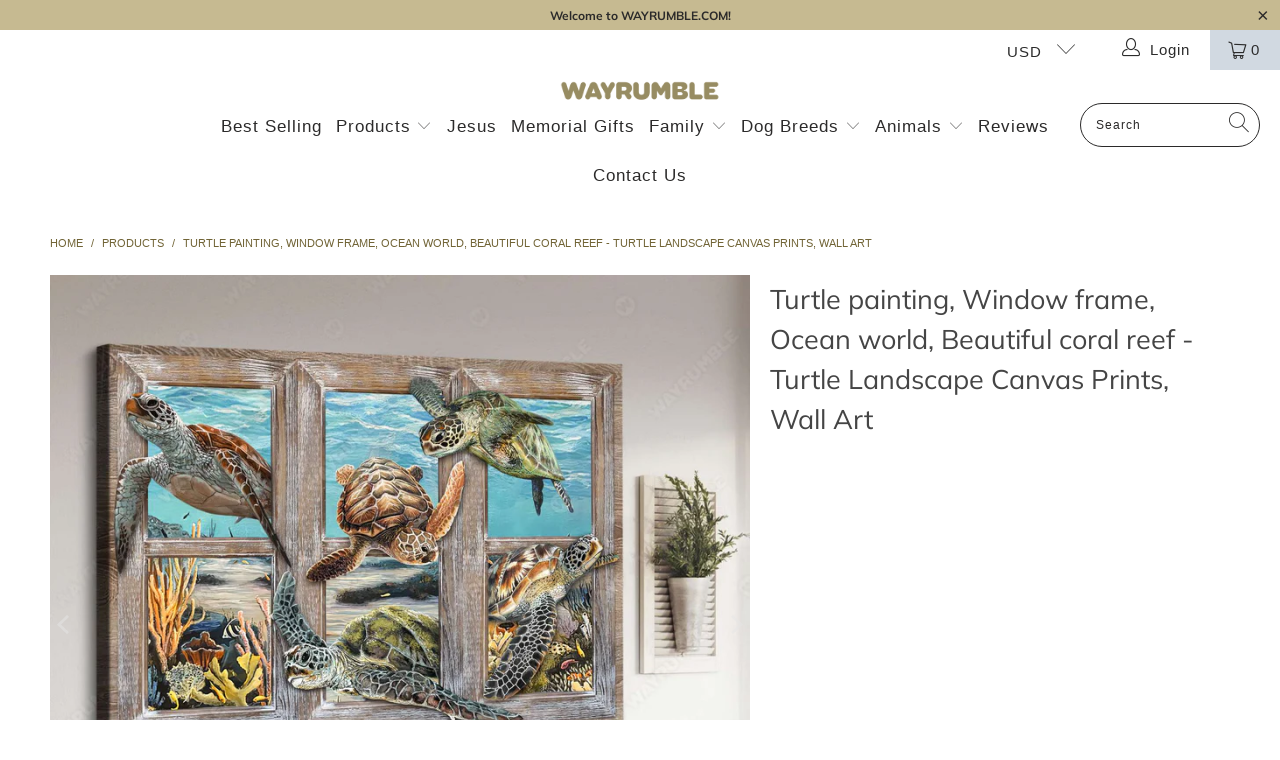

--- FILE ---
content_type: text/html; charset=utf-8
request_url: https://wayrumble.com/products/turtle-painting-window-frame-ocean-world-beautiful-coral-reef-turtle-landscape-canvas-prints-wall-art
body_size: 31706
content:


 <!DOCTYPE html>
<html lang="en"> <head>
<!-- Global site tag (gtag.js) - Google Analytics -->
<script async src="https://www.googletagmanager.com/gtag/js?id=G-D2Y18RH6EP"></script>
<script>
  window.dataLayer = window.dataLayer || [];
  function gtag(){dataLayer.push(arguments);}
  gtag('js', new Date());

  gtag('config', 'G-D2Y18RH6EP');
</script>  
<!-- "snippets/limespot.liquid" was not rendered, the associated app was uninstalled --><!-- hnk portfolio proof --> <meta charset="utf-8"> <meta http-equiv="cleartype" content="on"> <meta name="robots" content="index,follow"> <!-- Mobile Specific Metas --> <meta name="HandheldFriendly" content="True"> <meta name="MobileOptimized" content="320"> <meta name="viewport" content="width=device-width,initial-scale=1"> <meta name="theme-color" content="#ffffff"> <title>
      Turtle painting, Window frame, Ocean world, Beautiful coral reef - Tur - Wayrumble</title> <meta name="description" content="Let the nature view in our Turtle painting, Window frame, Ocean world, Beautiful coral reef - Turtle Landscape Canvas Prints, Wall Art add more refreshment to your home. With adorable turtles and beautiful coral reefs in the ocean through the window, this painting will breathe life into any room. Besides, this Turtle painting, Window frame, Ocean world, Beautiful coral reef - Turtle Landscape Canvas Prints, Wall Art is also a great gift to loved ones who love turtles. Turtle painting, Window frame, Ocean world, Beautiful coral reef - Turtle Landscape Canvas Prints, Wall Art can be hung on the wall of your kitchen, living room, bedroom, bathroom and even outdoor space."/> <!-- Preconnect Domains --> <link rel="preconnect" href="https://fonts.shopifycdn.com" /> <link rel="preconnect" href="https://cdn.shopify.com" /> <link rel="preconnect" href="https://v.shopify.com" /> <link rel="preconnect" href="https://cdn.shopifycloud.com" /> <link rel="preconnect" href="https://monorail-edge.shopifysvc.com"> <!-- fallback for browsers that don't support preconnect --> <link rel="dns-prefetch" href="https://fonts.shopifycdn.com" /> <link rel="dns-prefetch" href="https://cdn.shopify.com" /> <link rel="dns-prefetch" href="https://v.shopify.com" /> <link rel="dns-prefetch" href="https://cdn.shopifycloud.com" /> <link rel="dns-prefetch" href="https://monorail-edge.shopifysvc.com"> <link rel="preconnect" href="https://productreviews.shopifycdn.com" /> <link rel="dns-prefetch" href="https://productreviews.shopifycdn.com" /> <!-- Preload Assets --> <link rel="preload" href="//wayrumble.com/cdn/shop/t/4/assets/fancybox.css?v=19278034316635137701624869021" as="style"> <link rel="preload" href="//wayrumble.com/cdn/shop/t/4/assets/styles.css?v=86961625757411262761767538618" as="style"> <link rel="preload" href="//wayrumble.com/cdn/shop/t/4/assets/jquery.min.js?v=81049236547974671631624869024" as="script"> <link rel="preload" href="//wayrumble.com/cdn/shop/t/4/assets/vendors.js?v=128057267601354735931624869031" as="script"> <link rel="preload" href="//wayrumble.com/cdn/shop/t/4/assets/sections.js?v=15659725722217104021624869051" as="script"> <link rel="preload" href="//wayrumble.com/cdn/shop/t/4/assets/utilities.js?v=7262421848513224291624869051" as="script"> <link rel="preload" href="//wayrumble.com/cdn/shop/t/4/assets/app.js?v=32852133673603630311624869051" as="script"> <!-- Stylesheet for Fancybox library --> <link href="//wayrumble.com/cdn/shop/t/4/assets/fancybox.css?v=19278034316635137701624869021" rel="stylesheet" type="text/css" media="all" /> <!-- Stylesheets for Turbo --> <link href="//wayrumble.com/cdn/shop/t/4/assets/styles.css?v=86961625757411262761767538618" rel="stylesheet" type="text/css" media="all" /> <link href="//wayrumble.com/cdn/shop/t/4/assets/custom-css.css?v=51776152356676301641632927855" rel="stylesheet" type="text/css" media="all" /> <script>
      window.lazySizesConfig = window.lazySizesConfig || {};

      lazySizesConfig.expand = 300;
      lazySizesConfig.loadHidden = false;

      /*! lazysizes - v5.2.2 - bgset plugin */
      !function(e,t){var a=function(){t(e.lazySizes),e.removeEventListener("lazyunveilread",a,!0)};t=t.bind(null,e,e.document),"object"==typeof module&&module.exports?t(require("lazysizes")):"function"==typeof define&&define.amd?define(["lazysizes"],t):e.lazySizes?a():e.addEventListener("lazyunveilread",a,!0)}(window,function(e,z,g){"use strict";var c,y,b,f,i,s,n,v,m;e.addEventListener&&(c=g.cfg,y=/\s+/g,b=/\s*\|\s+|\s+\|\s*/g,f=/^(.+?)(?:\s+\[\s*(.+?)\s*\])(?:\s+\[\s*(.+?)\s*\])?$/,i=/^\s*\(*\s*type\s*:\s*(.+?)\s*\)*\s*$/,s=/\(|\)|'/,n={contain:1,cover:1},v=function(e,t){var a;t&&((a=t.match(i))&&a[1]?e.setAttribute("type",a[1]):e.setAttribute("media",c.customMedia[t]||t))},m=function(e){var t,a,i,r;e.target._lazybgset&&(a=(t=e.target)._lazybgset,(i=t.currentSrc||t.src)&&((r=g.fire(a,"bgsetproxy",{src:i,useSrc:s.test(i)?JSON.stringify(i):i})).defaultPrevented||(a.style.backgroundImage="url("+r.detail.useSrc+")")),t._lazybgsetLoading&&(g.fire(a,"_lazyloaded",{},!1,!0),delete t._lazybgsetLoading))},addEventListener("lazybeforeunveil",function(e){var t,a,i,r,s,n,l,d,o,u;!e.defaultPrevented&&(t=e.target.getAttribute("data-bgset"))&&(o=e.target,(u=z.createElement("img")).alt="",u._lazybgsetLoading=!0,e.detail.firesLoad=!0,a=t,i=o,r=u,s=z.createElement("picture"),n=i.getAttribute(c.sizesAttr),l=i.getAttribute("data-ratio"),d=i.getAttribute("data-optimumx"),i._lazybgset&&i._lazybgset.parentNode==i&&i.removeChild(i._lazybgset),Object.defineProperty(r,"_lazybgset",{value:i,writable:!0}),Object.defineProperty(i,"_lazybgset",{value:s,writable:!0}),a=a.replace(y," ").split(b),s.style.display="none",r.className=c.lazyClass,1!=a.length||n||(n="auto"),a.forEach(function(e){var t,a=z.createElement("source");n&&"auto"!=n&&a.setAttribute("sizes",n),(t=e.match(f))?(a.setAttribute(c.srcsetAttr,t[1]),v(a,t[2]),v(a,t[3])):a.setAttribute(c.srcsetAttr,e),s.appendChild(a)}),n&&(r.setAttribute(c.sizesAttr,n),i.removeAttribute(c.sizesAttr),i.removeAttribute("sizes")),d&&r.setAttribute("data-optimumx",d),l&&r.setAttribute("data-ratio",l),s.appendChild(r),i.appendChild(s),setTimeout(function(){g.loader.unveil(u),g.rAF(function(){g.fire(u,"_lazyloaded",{},!0,!0),u.complete&&m({target:u})})}))}),z.addEventListener("load",m,!0),e.addEventListener("lazybeforesizes",function(e){var t,a,i,r;e.detail.instance==g&&e.target._lazybgset&&e.detail.dataAttr&&(t=e.target._lazybgset,i=t,r=(getComputedStyle(i)||{getPropertyValue:function(){}}).getPropertyValue("background-size"),!n[r]&&n[i.style.backgroundSize]&&(r=i.style.backgroundSize),n[a=r]&&(e.target._lazysizesParentFit=a,g.rAF(function(){e.target.setAttribute("data-parent-fit",a),e.target._lazysizesParentFit&&delete e.target._lazysizesParentFit})))},!0),z.documentElement.addEventListener("lazybeforesizes",function(e){var t,a;!e.defaultPrevented&&e.target._lazybgset&&e.detail.instance==g&&(e.detail.width=(t=e.target._lazybgset,a=g.gW(t,t.parentNode),(!t._lazysizesWidth||a>t._lazysizesWidth)&&(t._lazysizesWidth=a),t._lazysizesWidth))}))});

      /*! lazysizes - v5.2.2 */
      !function(e){var t=function(u,D,f){"use strict";var k,H;if(function(){var e;var t={lazyClass:"lazyload",loadedClass:"lazyloaded",loadingClass:"lazyloading",preloadClass:"lazypreload",errorClass:"lazyerror",autosizesClass:"lazyautosizes",srcAttr:"data-src",srcsetAttr:"data-srcset",sizesAttr:"data-sizes",minSize:40,customMedia:{},init:true,expFactor:1.5,hFac:.8,loadMode:2,loadHidden:true,ricTimeout:0,throttleDelay:125};H=u.lazySizesConfig||u.lazysizesConfig||{};for(e in t){if(!(e in H)){H[e]=t[e]}}}(),!D||!D.getElementsByClassName){return{init:function(){},cfg:H,noSupport:true}}var O=D.documentElement,a=u.HTMLPictureElement,P="addEventListener",$="getAttribute",q=u[P].bind(u),I=u.setTimeout,U=u.requestAnimationFrame||I,l=u.requestIdleCallback,j=/^picture$/i,r=["load","error","lazyincluded","_lazyloaded"],i={},G=Array.prototype.forEach,J=function(e,t){if(!i[t]){i[t]=new RegExp("(\\s|^)"+t+"(\\s|$)")}return i[t].test(e[$]("class")||"")&&i[t]},K=function(e,t){if(!J(e,t)){e.setAttribute("class",(e[$]("class")||"").trim()+" "+t)}},Q=function(e,t){var i;if(i=J(e,t)){e.setAttribute("class",(e[$]("class")||"").replace(i," "))}},V=function(t,i,e){var a=e?P:"removeEventListener";if(e){V(t,i)}r.forEach(function(e){t[a](e,i)})},X=function(e,t,i,a,r){var n=D.createEvent("Event");if(!i){i={}}i.instance=k;n.initEvent(t,!a,!r);n.detail=i;e.dispatchEvent(n);return n},Y=function(e,t){var i;if(!a&&(i=u.picturefill||H.pf)){if(t&&t.src&&!e[$]("srcset")){e.setAttribute("srcset",t.src)}i({reevaluate:true,elements:[e]})}else if(t&&t.src){e.src=t.src}},Z=function(e,t){return(getComputedStyle(e,null)||{})[t]},s=function(e,t,i){i=i||e.offsetWidth;while(i<H.minSize&&t&&!e._lazysizesWidth){i=t.offsetWidth;t=t.parentNode}return i},ee=function(){var i,a;var t=[];var r=[];var n=t;var s=function(){var e=n;n=t.length?r:t;i=true;a=false;while(e.length){e.shift()()}i=false};var e=function(e,t){if(i&&!t){e.apply(this,arguments)}else{n.push(e);if(!a){a=true;(D.hidden?I:U)(s)}}};e._lsFlush=s;return e}(),te=function(i,e){return e?function(){ee(i)}:function(){var e=this;var t=arguments;ee(function(){i.apply(e,t)})}},ie=function(e){var i;var a=0;var r=H.throttleDelay;var n=H.ricTimeout;var t=function(){i=false;a=f.now();e()};var s=l&&n>49?function(){l(t,{timeout:n});if(n!==H.ricTimeout){n=H.ricTimeout}}:te(function(){I(t)},true);return function(e){var t;if(e=e===true){n=33}if(i){return}i=true;t=r-(f.now()-a);if(t<0){t=0}if(e||t<9){s()}else{I(s,t)}}},ae=function(e){var t,i;var a=99;var r=function(){t=null;e()};var n=function(){var e=f.now()-i;if(e<a){I(n,a-e)}else{(l||r)(r)}};return function(){i=f.now();if(!t){t=I(n,a)}}},e=function(){var v,m,c,h,e;var y,z,g,p,C,b,A;var n=/^img$/i;var d=/^iframe$/i;var E="onscroll"in u&&!/(gle|ing)bot/.test(navigator.userAgent);var _=0;var w=0;var N=0;var M=-1;var x=function(e){N--;if(!e||N<0||!e.target){N=0}};var W=function(e){if(A==null){A=Z(D.body,"visibility")=="hidden"}return A||!(Z(e.parentNode,"visibility")=="hidden"&&Z(e,"visibility")=="hidden")};var S=function(e,t){var i;var a=e;var r=W(e);g-=t;b+=t;p-=t;C+=t;while(r&&(a=a.offsetParent)&&a!=D.body&&a!=O){r=(Z(a,"opacity")||1)>0;if(r&&Z(a,"overflow")!="visible"){i=a.getBoundingClientRect();r=C>i.left&&p<i.right&&b>i.top-1&&g<i.bottom+1}}return r};var t=function(){var e,t,i,a,r,n,s,l,o,u,f,c;var d=k.elements;if((h=H.loadMode)&&N<8&&(e=d.length)){t=0;M++;for(;t<e;t++){if(!d[t]||d[t]._lazyRace){continue}if(!E||k.prematureUnveil&&k.prematureUnveil(d[t])){R(d[t]);continue}if(!(l=d[t][$]("data-expand"))||!(n=l*1)){n=w}if(!u){u=!H.expand||H.expand<1?O.clientHeight>500&&O.clientWidth>500?500:370:H.expand;k._defEx=u;f=u*H.expFactor;c=H.hFac;A=null;if(w<f&&N<1&&M>2&&h>2&&!D.hidden){w=f;M=0}else if(h>1&&M>1&&N<6){w=u}else{w=_}}if(o!==n){y=innerWidth+n*c;z=innerHeight+n;s=n*-1;o=n}i=d[t].getBoundingClientRect();if((b=i.bottom)>=s&&(g=i.top)<=z&&(C=i.right)>=s*c&&(p=i.left)<=y&&(b||C||p||g)&&(H.loadHidden||W(d[t]))&&(m&&N<3&&!l&&(h<3||M<4)||S(d[t],n))){R(d[t]);r=true;if(N>9){break}}else if(!r&&m&&!a&&N<4&&M<4&&h>2&&(v[0]||H.preloadAfterLoad)&&(v[0]||!l&&(b||C||p||g||d[t][$](H.sizesAttr)!="auto"))){a=v[0]||d[t]}}if(a&&!r){R(a)}}};var i=ie(t);var B=function(e){var t=e.target;if(t._lazyCache){delete t._lazyCache;return}x(e);K(t,H.loadedClass);Q(t,H.loadingClass);V(t,L);X(t,"lazyloaded")};var a=te(B);var L=function(e){a({target:e.target})};var T=function(t,i){try{t.contentWindow.location.replace(i)}catch(e){t.src=i}};var F=function(e){var t;var i=e[$](H.srcsetAttr);if(t=H.customMedia[e[$]("data-media")||e[$]("media")]){e.setAttribute("media",t)}if(i){e.setAttribute("srcset",i)}};var s=te(function(t,e,i,a,r){var n,s,l,o,u,f;if(!(u=X(t,"lazybeforeunveil",e)).defaultPrevented){if(a){if(i){K(t,H.autosizesClass)}else{t.setAttribute("sizes",a)}}s=t[$](H.srcsetAttr);n=t[$](H.srcAttr);if(r){l=t.parentNode;o=l&&j.test(l.nodeName||"")}f=e.firesLoad||"src"in t&&(s||n||o);u={target:t};K(t,H.loadingClass);if(f){clearTimeout(c);c=I(x,2500);V(t,L,true)}if(o){G.call(l.getElementsByTagName("source"),F)}if(s){t.setAttribute("srcset",s)}else if(n&&!o){if(d.test(t.nodeName)){T(t,n)}else{t.src=n}}if(r&&(s||o)){Y(t,{src:n})}}if(t._lazyRace){delete t._lazyRace}Q(t,H.lazyClass);ee(function(){var e=t.complete&&t.naturalWidth>1;if(!f||e){if(e){K(t,"ls-is-cached")}B(u);t._lazyCache=true;I(function(){if("_lazyCache"in t){delete t._lazyCache}},9)}if(t.loading=="lazy"){N--}},true)});var R=function(e){if(e._lazyRace){return}var t;var i=n.test(e.nodeName);var a=i&&(e[$](H.sizesAttr)||e[$]("sizes"));var r=a=="auto";if((r||!m)&&i&&(e[$]("src")||e.srcset)&&!e.complete&&!J(e,H.errorClass)&&J(e,H.lazyClass)){return}t=X(e,"lazyunveilread").detail;if(r){re.updateElem(e,true,e.offsetWidth)}e._lazyRace=true;N++;s(e,t,r,a,i)};var r=ae(function(){H.loadMode=3;i()});var l=function(){if(H.loadMode==3){H.loadMode=2}r()};var o=function(){if(m){return}if(f.now()-e<999){I(o,999);return}m=true;H.loadMode=3;i();q("scroll",l,true)};return{_:function(){e=f.now();k.elements=D.getElementsByClassName(H.lazyClass);v=D.getElementsByClassName(H.lazyClass+" "+H.preloadClass);q("scroll",i,true);q("resize",i,true);q("pageshow",function(e){if(e.persisted){var t=D.querySelectorAll("."+H.loadingClass);if(t.length&&t.forEach){U(function(){t.forEach(function(e){if(e.complete){R(e)}})})}}});if(u.MutationObserver){new MutationObserver(i).observe(O,{childList:true,subtree:true,attributes:true})}else{O[P]("DOMNodeInserted",i,true);O[P]("DOMAttrModified",i,true);setInterval(i,999)}q("hashchange",i,true);["focus","mouseover","click","load","transitionend","animationend"].forEach(function(e){D[P](e,i,true)});if(/d$|^c/.test(D.readyState)){o()}else{q("load",o);D[P]("DOMContentLoaded",i);I(o,2e4)}if(k.elements.length){t();ee._lsFlush()}else{i()}},checkElems:i,unveil:R,_aLSL:l}}(),re=function(){var i;var n=te(function(e,t,i,a){var r,n,s;e._lazysizesWidth=a;a+="px";e.setAttribute("sizes",a);if(j.test(t.nodeName||"")){r=t.getElementsByTagName("source");for(n=0,s=r.length;n<s;n++){r[n].setAttribute("sizes",a)}}if(!i.detail.dataAttr){Y(e,i.detail)}});var a=function(e,t,i){var a;var r=e.parentNode;if(r){i=s(e,r,i);a=X(e,"lazybeforesizes",{width:i,dataAttr:!!t});if(!a.defaultPrevented){i=a.detail.width;if(i&&i!==e._lazysizesWidth){n(e,r,a,i)}}}};var e=function(){var e;var t=i.length;if(t){e=0;for(;e<t;e++){a(i[e])}}};var t=ae(e);return{_:function(){i=D.getElementsByClassName(H.autosizesClass);q("resize",t)},checkElems:t,updateElem:a}}(),t=function(){if(!t.i&&D.getElementsByClassName){t.i=true;re._();e._()}};return I(function(){H.init&&t()}),k={cfg:H,autoSizer:re,loader:e,init:t,uP:Y,aC:K,rC:Q,hC:J,fire:X,gW:s,rAF:ee}}(e,e.document,Date);e.lazySizes=t,"object"==typeof module&&module.exports&&(module.exports=t)}("undefined"!=typeof window?window:{});</script> <!-- Icons --> <link rel="shortcut icon" type="image/x-icon" href="//wayrumble.com/cdn/shop/files/logo_tron_vang_415a739e-9a1c-4655-80d7-a74968c8fc2c_180x180.png?v=1624876907"> <link rel="apple-touch-icon" href="//wayrumble.com/cdn/shop/files/logo_tron_vang_415a739e-9a1c-4655-80d7-a74968c8fc2c_180x180.png?v=1624876907"/> <link rel="apple-touch-icon" sizes="57x57" href="//wayrumble.com/cdn/shop/files/logo_tron_vang_415a739e-9a1c-4655-80d7-a74968c8fc2c_57x57.png?v=1624876907"/> <link rel="apple-touch-icon" sizes="60x60" href="//wayrumble.com/cdn/shop/files/logo_tron_vang_415a739e-9a1c-4655-80d7-a74968c8fc2c_60x60.png?v=1624876907"/> <link rel="apple-touch-icon" sizes="72x72" href="//wayrumble.com/cdn/shop/files/logo_tron_vang_415a739e-9a1c-4655-80d7-a74968c8fc2c_72x72.png?v=1624876907"/> <link rel="apple-touch-icon" sizes="76x76" href="//wayrumble.com/cdn/shop/files/logo_tron_vang_415a739e-9a1c-4655-80d7-a74968c8fc2c_76x76.png?v=1624876907"/> <link rel="apple-touch-icon" sizes="114x114" href="//wayrumble.com/cdn/shop/files/logo_tron_vang_415a739e-9a1c-4655-80d7-a74968c8fc2c_114x114.png?v=1624876907"/> <link rel="apple-touch-icon" sizes="180x180" href="//wayrumble.com/cdn/shop/files/logo_tron_vang_415a739e-9a1c-4655-80d7-a74968c8fc2c_180x180.png?v=1624876907"/> <link rel="apple-touch-icon" sizes="228x228" href="//wayrumble.com/cdn/shop/files/logo_tron_vang_415a739e-9a1c-4655-80d7-a74968c8fc2c_228x228.png?v=1624876907"/> <link rel="canonical" href="https://wayrumble.com/products/turtle-painting-window-frame-ocean-world-beautiful-coral-reef-turtle-landscape-canvas-prints-wall-art"/> <script src="//wayrumble.com/cdn/shop/t/4/assets/jquery.min.js?v=81049236547974671631624869024" defer></script> <script type="text/javascript" src="/services/javascripts/currencies.js" data-no-instant></script> <script src="//wayrumble.com/cdn/shop/t/4/assets/currencies.js?v=123947745901353827081624869021" defer></script> <script>
      window.Theme = window.Theme || {};
      window.Theme.version = '6.3.1';
      window.Theme.name = 'Turbo';</script>
    


    
<template id="price-ui"><span class="price " data-price></span><span class="compare-at-price" data-compare-at-price></span><span class="unit-pricing" data-unit-pricing></span></template> <template id="price-ui-badge"><div class="price-ui-badge__sticker"> <span class="price-ui-badge__sticker-text" data-badge></span></div></template> <template id="price-ui__price"><span class="money" data-price></span></template> <template id="price-ui__price-range"><span class="price-min" data-price-min><span class="money" data-price></span></span> - <span class="price-max" data-price-max><span class="money" data-price></span></span></template> <template id="price-ui__unit-pricing"><span class="unit-quantity" data-unit-quantity></span> | <span class="unit-price" data-unit-price><span class="money" data-price></span></span> / <span class="unit-measurement" data-unit-measurement></span></template> <template id="price-ui-badge__percent-savings-range">Save up to <span data-price-percent></span>%</template> <template id="price-ui-badge__percent-savings">Save <span data-price-percent></span>%</template> <template id="price-ui-badge__price-savings-range">Save up to <span class="money" data-price></span></template> <template id="price-ui-badge__price-savings">Save <span class="money" data-price></span></template> <template id="price-ui-badge__on-sale">Sale</template> <template id="price-ui-badge__sold-out">Sold out</template> <template id="price-ui-badge__in-stock">In stock</template> <script>
      
window.Shopify = window.Shopify || {};window.Shopify.theme_settings = {};
window.Currency = window.Currency || {};window.Shopify.routes = {};window.Shopify.theme_settings.display_tos_checkbox = false;window.Shopify.theme_settings.go_to_checkout = true;window.Shopify.theme_settings.cart_action = "ajax";window.Shopify.theme_settings.cart_shipping_calculator = false;window.Shopify.theme_settings.collection_swatches = false;window.Shopify.theme_settings.collection_secondary_image = false;


window.Currency.show_multiple_currencies = true;
window.Currency.shop_currency = "USD";
window.Currency.default_currency = "USD";
window.Currency.display_format = "money_with_currency_format";
window.Currency.money_format = "${{amount}} USD";
window.Currency.money_format_no_currency = "${{amount}}";
window.Currency.money_format_currency = "${{amount}} USD";
window.Currency.native_multi_currency = false;
window.Currency.iso_code = "USD";
window.Currency.symbol = "$";window.Shopify.theme_settings.display_inventory_left = false;window.Shopify.theme_settings.inventory_threshold = 10;window.Shopify.theme_settings.limit_quantity = false;window.Shopify.theme_settings.menu_position = "inline";window.Shopify.theme_settings.newsletter_popup = false;window.Shopify.theme_settings.newsletter_popup_days = "7";window.Shopify.theme_settings.newsletter_popup_mobile = false;window.Shopify.theme_settings.newsletter_popup_seconds = 8;window.Shopify.theme_settings.pagination_type = "infinite_scroll";window.Shopify.theme_settings.search_pagination_type = "infinite_scroll";window.Shopify.theme_settings.enable_shopify_review_comments = true;window.Shopify.theme_settings.enable_shopify_collection_badges = true;window.Shopify.theme_settings.quick_shop_thumbnail_position = "bottom-thumbnails";window.Shopify.theme_settings.product_form_style = "swatches";window.Shopify.theme_settings.sale_banner_enabled = false;window.Shopify.theme_settings.display_savings = true;window.Shopify.theme_settings.display_sold_out_price = false;window.Shopify.theme_settings.sold_out_text = "Sold Out";window.Shopify.theme_settings.free_text = "Free";window.Shopify.theme_settings.video_looping = false;window.Shopify.theme_settings.quick_shop_style = "popup";window.Shopify.theme_settings.hover_enabled = false;window.Shopify.routes.cart_url = "/cart";window.Shopify.routes.root_url = "/";window.Shopify.routes.search_url = "/search";window.Shopify.theme_settings.image_loading_style = "blur-up";window.Shopify.theme_settings.search_option = "product";window.Shopify.theme_settings.search_items_to_display = 5;window.Shopify.theme_settings.enable_autocomplete = true;window.Shopify.theme_settings.page_dots_enabled = true;window.Shopify.theme_settings.slideshow_arrow_size = "regular";window.Shopify.theme_settings.quick_shop_enabled = true;window.Shopify.translation =window.Shopify.translation || {};window.Shopify.translation.agree_to_terms_warning = "You must agree with the terms and conditions to checkout.";window.Shopify.translation.one_item_left = "item left";window.Shopify.translation.items_left_text = "items left";window.Shopify.translation.cart_savings_text = "Total Savings";window.Shopify.translation.cart_discount_text = "Discount";window.Shopify.translation.cart_subtotal_text = "Subtotal";window.Shopify.translation.cart_remove_text = "Remove";window.Shopify.translation.cart_free_text = "Free";window.Shopify.translation.newsletter_success_text = "Thank you for joining our mailing list!";window.Shopify.translation.notify_email = "Enter your email address...";window.Shopify.translation.notify_email_value = "Translation missing: en.contact.fields.email";window.Shopify.translation.notify_email_send = "Send";window.Shopify.translation.notify_message_first = "Please notify me when ";window.Shopify.translation.notify_message_last = " becomes available - ";window.Shopify.translation.notify_success_text = "Thanks! We will notify you when this product becomes available!";window.Shopify.translation.add_to_cart = "Add to Cart";window.Shopify.translation.coming_soon_text = "Coming Soon";window.Shopify.translation.sold_out_text = "Sold Out";window.Shopify.translation.sale_text = "Sale";window.Shopify.translation.savings_text = "You Save";window.Shopify.translation.from_text = "from";window.Shopify.translation.new_text = "New";window.Shopify.translation.pre_order_text = "Pre-Order";window.Shopify.translation.unavailable_text = "Unavailable";window.Shopify.translation.all_results = "View all results";window.Shopify.translation.no_results = "Sorry, no results!";window.Shopify.media_queries =window.Shopify.media_queries || {};window.Shopify.media_queries.small = window.matchMedia( "(max-width: 480px)" );window.Shopify.media_queries.medium = window.matchMedia( "(max-width: 798px)" );window.Shopify.media_queries.large = window.matchMedia( "(min-width: 799px)" );window.Shopify.media_queries.larger = window.matchMedia( "(min-width: 960px)" );window.Shopify.media_queries.xlarge = window.matchMedia( "(min-width: 1200px)" );window.Shopify.media_queries.ie10 = window.matchMedia( "all and (-ms-high-contrast: none), (-ms-high-contrast: active)" );window.Shopify.media_queries.tablet = window.matchMedia( "only screen and (min-width: 799px) and (max-width: 1024px)" );</script> <script src="//wayrumble.com/cdn/shop/t/4/assets/vendors.js?v=128057267601354735931624869031" defer></script> <script src="//wayrumble.com/cdn/shop/t/4/assets/sections.js?v=15659725722217104021624869051" defer></script> <script src="//wayrumble.com/cdn/shop/t/4/assets/utilities.js?v=7262421848513224291624869051" defer></script> <script src="//wayrumble.com/cdn/shop/t/4/assets/app.js?v=32852133673603630311624869051" defer></script> <script src="//wayrumble.com/cdn/shop/t/4/assets/instantclick.min.js?v=20092422000980684151624869023" data-no-instant defer></script> <script data-no-instant>
        window.addEventListener('DOMContentLoaded', function() {

          function inIframe() {
            try {
              return window.self !== window.top;
            } catch (e) {
              return true;
            }
          }

          if (!inIframe()){
            InstantClick.on('change', function() {

              $('head script[src*="shopify"]').each(function() {
                var script = document.createElement('script');
                script.type = 'text/javascript';
                script.src = $(this).attr('src');

                $('body').append(script);
              });

              $('body').removeClass('fancybox-active');
              $.fancybox.destroy();

              InstantClick.init();

            });
          }
        });</script> <script></script> <script>window.performance && window.performance.mark && window.performance.mark('shopify.content_for_header.start');</script><meta name="google-site-verification" content="ZxKETSPwz7HdZSUaihMHky-m_bQm8mS5zxJFAOkl5SI">
<meta id="shopify-digital-wallet" name="shopify-digital-wallet" content="/58079576249/digital_wallets/dialog">
<meta name="shopify-checkout-api-token" content="2b8985791b345e409d216f0b5399e44b">
<link rel="alternate" type="application/json+oembed" href="https://wayrumble.com/products/turtle-painting-window-frame-ocean-world-beautiful-coral-reef-turtle-landscape-canvas-prints-wall-art.oembed">
<script async="async" src="/checkouts/internal/preloads.js?locale=en-US"></script>
<link rel="preconnect" href="https://shop.app" crossorigin="anonymous">
<script async="async" src="https://shop.app/checkouts/internal/preloads.js?locale=en-US&shop_id=58079576249" crossorigin="anonymous"></script>
<script id="apple-pay-shop-capabilities" type="application/json">{"shopId":58079576249,"countryCode":"AU","currencyCode":"USD","merchantCapabilities":["supports3DS"],"merchantId":"gid:\/\/shopify\/Shop\/58079576249","merchantName":"Wayrumble","requiredBillingContactFields":["postalAddress","email"],"requiredShippingContactFields":["postalAddress","email"],"shippingType":"shipping","supportedNetworks":["visa","masterCard","amex","jcb"],"total":{"type":"pending","label":"Wayrumble","amount":"1.00"},"shopifyPaymentsEnabled":true,"supportsSubscriptions":true}</script>
<script id="shopify-features" type="application/json">{"accessToken":"2b8985791b345e409d216f0b5399e44b","betas":["rich-media-storefront-analytics"],"domain":"wayrumble.com","predictiveSearch":true,"shopId":58079576249,"locale":"en"}</script>
<script>var Shopify = Shopify || {};
Shopify.shop = "waycanvas.myshopify.com";
Shopify.locale = "en";
Shopify.currency = {"active":"USD","rate":"1.0"};
Shopify.country = "US";
Shopify.theme = {"name":"Turbo-florence","id":124489892025,"schema_name":"Turbo","schema_version":"6.3.1","theme_store_id":null,"role":"main"};
Shopify.theme.handle = "null";
Shopify.theme.style = {"id":null,"handle":null};
Shopify.cdnHost = "wayrumble.com/cdn";
Shopify.routes = Shopify.routes || {};
Shopify.routes.root = "/";</script>
<script type="module">!function(o){(o.Shopify=o.Shopify||{}).modules=!0}(window);</script>
<script>!function(o){function n(){var o=[];function n(){o.push(Array.prototype.slice.apply(arguments))}return n.q=o,n}var t=o.Shopify=o.Shopify||{};t.loadFeatures=n(),t.autoloadFeatures=n()}(window);</script>
<script>
  window.ShopifyPay = window.ShopifyPay || {};
  window.ShopifyPay.apiHost = "shop.app\/pay";
  window.ShopifyPay.redirectState = null;
</script>
<script id="shop-js-analytics" type="application/json">{"pageType":"product"}</script>
<script defer="defer" async type="module" src="//wayrumble.com/cdn/shopifycloud/shop-js/modules/v2/client.init-shop-cart-sync_BdyHc3Nr.en.esm.js"></script>
<script defer="defer" async type="module" src="//wayrumble.com/cdn/shopifycloud/shop-js/modules/v2/chunk.common_Daul8nwZ.esm.js"></script>
<script type="module">
  await import("//wayrumble.com/cdn/shopifycloud/shop-js/modules/v2/client.init-shop-cart-sync_BdyHc3Nr.en.esm.js");
await import("//wayrumble.com/cdn/shopifycloud/shop-js/modules/v2/chunk.common_Daul8nwZ.esm.js");

  window.Shopify.SignInWithShop?.initShopCartSync?.({"fedCMEnabled":true,"windoidEnabled":true});

</script>
<script>
  window.Shopify = window.Shopify || {};
  if (!window.Shopify.featureAssets) window.Shopify.featureAssets = {};
  window.Shopify.featureAssets['shop-js'] = {"shop-cart-sync":["modules/v2/client.shop-cart-sync_QYOiDySF.en.esm.js","modules/v2/chunk.common_Daul8nwZ.esm.js"],"init-fed-cm":["modules/v2/client.init-fed-cm_DchLp9rc.en.esm.js","modules/v2/chunk.common_Daul8nwZ.esm.js"],"shop-button":["modules/v2/client.shop-button_OV7bAJc5.en.esm.js","modules/v2/chunk.common_Daul8nwZ.esm.js"],"init-windoid":["modules/v2/client.init-windoid_DwxFKQ8e.en.esm.js","modules/v2/chunk.common_Daul8nwZ.esm.js"],"shop-cash-offers":["modules/v2/client.shop-cash-offers_DWtL6Bq3.en.esm.js","modules/v2/chunk.common_Daul8nwZ.esm.js","modules/v2/chunk.modal_CQq8HTM6.esm.js"],"shop-toast-manager":["modules/v2/client.shop-toast-manager_CX9r1SjA.en.esm.js","modules/v2/chunk.common_Daul8nwZ.esm.js"],"init-shop-email-lookup-coordinator":["modules/v2/client.init-shop-email-lookup-coordinator_UhKnw74l.en.esm.js","modules/v2/chunk.common_Daul8nwZ.esm.js"],"pay-button":["modules/v2/client.pay-button_DzxNnLDY.en.esm.js","modules/v2/chunk.common_Daul8nwZ.esm.js"],"avatar":["modules/v2/client.avatar_BTnouDA3.en.esm.js"],"init-shop-cart-sync":["modules/v2/client.init-shop-cart-sync_BdyHc3Nr.en.esm.js","modules/v2/chunk.common_Daul8nwZ.esm.js"],"shop-login-button":["modules/v2/client.shop-login-button_D8B466_1.en.esm.js","modules/v2/chunk.common_Daul8nwZ.esm.js","modules/v2/chunk.modal_CQq8HTM6.esm.js"],"init-customer-accounts-sign-up":["modules/v2/client.init-customer-accounts-sign-up_C8fpPm4i.en.esm.js","modules/v2/client.shop-login-button_D8B466_1.en.esm.js","modules/v2/chunk.common_Daul8nwZ.esm.js","modules/v2/chunk.modal_CQq8HTM6.esm.js"],"init-shop-for-new-customer-accounts":["modules/v2/client.init-shop-for-new-customer-accounts_CVTO0Ztu.en.esm.js","modules/v2/client.shop-login-button_D8B466_1.en.esm.js","modules/v2/chunk.common_Daul8nwZ.esm.js","modules/v2/chunk.modal_CQq8HTM6.esm.js"],"init-customer-accounts":["modules/v2/client.init-customer-accounts_dRgKMfrE.en.esm.js","modules/v2/client.shop-login-button_D8B466_1.en.esm.js","modules/v2/chunk.common_Daul8nwZ.esm.js","modules/v2/chunk.modal_CQq8HTM6.esm.js"],"shop-follow-button":["modules/v2/client.shop-follow-button_CkZpjEct.en.esm.js","modules/v2/chunk.common_Daul8nwZ.esm.js","modules/v2/chunk.modal_CQq8HTM6.esm.js"],"lead-capture":["modules/v2/client.lead-capture_BntHBhfp.en.esm.js","modules/v2/chunk.common_Daul8nwZ.esm.js","modules/v2/chunk.modal_CQq8HTM6.esm.js"],"checkout-modal":["modules/v2/client.checkout-modal_CfxcYbTm.en.esm.js","modules/v2/chunk.common_Daul8nwZ.esm.js","modules/v2/chunk.modal_CQq8HTM6.esm.js"],"shop-login":["modules/v2/client.shop-login_Da4GZ2H6.en.esm.js","modules/v2/chunk.common_Daul8nwZ.esm.js","modules/v2/chunk.modal_CQq8HTM6.esm.js"],"payment-terms":["modules/v2/client.payment-terms_MV4M3zvL.en.esm.js","modules/v2/chunk.common_Daul8nwZ.esm.js","modules/v2/chunk.modal_CQq8HTM6.esm.js"]};
</script>
<script>(function() {
  var isLoaded = false;
  function asyncLoad() {
    if (isLoaded) return;
    isLoaded = true;
    var urls = ["https:\/\/loox.io\/widget\/NyxMn_PRic\/loox.1625733729877.js?shop=waycanvas.myshopify.com","https:\/\/ecommplugins-scripts.trustpilot.com\/v2.1\/js\/header.min.js?settings=eyJrZXkiOiJ0SFpDZXFBd3YwNkF2NmtsIiwicyI6Im5vbmUifQ==\u0026shop=waycanvas.myshopify.com","https:\/\/ecommplugins-trustboxsettings.trustpilot.com\/waycanvas.myshopify.com.js?settings=1642152848239\u0026shop=waycanvas.myshopify.com","https:\/\/static.klaviyo.com\/onsite\/js\/klaviyo.js?company_id=Umhinh\u0026shop=waycanvas.myshopify.com","https:\/\/static.klaviyo.com\/onsite\/js\/klaviyo.js?company_id=Umhinh\u0026shop=waycanvas.myshopify.com","https:\/\/reconvert-cdn.com\/assets\/js\/store_reconvert_node.js?v=2\u0026scid=M2NhMDk1ZGZkNmZmNmQ4NmQ4MDJmOTQwZGRlODhmNDUuZDYxMzBkYzg1OGFmMTFmNzdmMTMxZjVjN2M1ZTMyYjg=\u0026shop=waycanvas.myshopify.com"];
    for (var i = 0; i <urls.length; i++) {
      var s = document.createElement('script');
      s.type = 'text/javascript';
      s.async = true;
      s.src = urls[i];
      var x = document.getElementsByTagName('script')[0];
      x.parentNode.insertBefore(s, x);
    }
  };
  if(window.attachEvent) {
    window.attachEvent('onload', asyncLoad);
  } else {
    window.addEventListener('load', asyncLoad, false);
  }
})();</script>
<script id="__st">var __st={"a":58079576249,"offset":-28800,"reqid":"c70da375-0c3a-4826-b032-b8d80690c1e9-1768984982","pageurl":"wayrumble.com\/products\/turtle-painting-window-frame-ocean-world-beautiful-coral-reef-turtle-landscape-canvas-prints-wall-art","u":"5b0480c6ae31","p":"product","rtyp":"product","rid":7729030725862};</script>
<script>window.ShopifyPaypalV4VisibilityTracking = true;</script>
<script id="captcha-bootstrap">!function(){'use strict';const t='contact',e='account',n='new_comment',o=[[t,t],['blogs',n],['comments',n],[t,'customer']],c=[[e,'customer_login'],[e,'guest_login'],[e,'recover_customer_password'],[e,'create_customer']],r=t=>t.map((([t,e])=>`form[action*='/${t}']:not([data-nocaptcha='true']) input[name='form_type'][value='${e}']`)).join(','),a=t=>()=>t?[...document.querySelectorAll(t)].map((t=>t.form)):[];function s(){const t=[...o],e=r(t);return a(e)}const i='password',u='form_key',d=['recaptcha-v3-token','g-recaptcha-response','h-captcha-response',i],f=()=>{try{return window.sessionStorage}catch{return}},m='__shopify_v',_=t=>t.elements[u];function p(t,e,n=!1){try{const o=window.sessionStorage,c=JSON.parse(o.getItem(e)),{data:r}=function(t){const{data:e,action:n}=t;return t[m]||n?{data:e,action:n}:{data:t,action:n}}(c);for(const[e,n]of Object.entries(r))t.elements[e]&&(t.elements[e].value=n);n&&o.removeItem(e)}catch(o){console.error('form repopulation failed',{error:o})}}const l='form_type',E='cptcha';function T(t){t.dataset[E]=!0}const w=window,h=w.document,L='Shopify',v='ce_forms',y='captcha';let A=!1;((t,e)=>{const n=(g='f06e6c50-85a8-45c8-87d0-21a2b65856fe',I='https://cdn.shopify.com/shopifycloud/storefront-forms-hcaptcha/ce_storefront_forms_captcha_hcaptcha.v1.5.2.iife.js',D={infoText:'Protected by hCaptcha',privacyText:'Privacy',termsText:'Terms'},(t,e,n)=>{const o=w[L][v],c=o.bindForm;if(c)return c(t,g,e,D).then(n);var r;o.q.push([[t,g,e,D],n]),r=I,A||(h.body.append(Object.assign(h.createElement('script'),{id:'captcha-provider',async:!0,src:r})),A=!0)});var g,I,D;w[L]=w[L]||{},w[L][v]=w[L][v]||{},w[L][v].q=[],w[L][y]=w[L][y]||{},w[L][y].protect=function(t,e){n(t,void 0,e),T(t)},Object.freeze(w[L][y]),function(t,e,n,w,h,L){const[v,y,A,g]=function(t,e,n){const i=e?o:[],u=t?c:[],d=[...i,...u],f=r(d),m=r(i),_=r(d.filter((([t,e])=>n.includes(e))));return[a(f),a(m),a(_),s()]}(w,h,L),I=t=>{const e=t.target;return e instanceof HTMLFormElement?e:e&&e.form},D=t=>v().includes(t);t.addEventListener('submit',(t=>{const e=I(t);if(!e)return;const n=D(e)&&!e.dataset.hcaptchaBound&&!e.dataset.recaptchaBound,o=_(e),c=g().includes(e)&&(!o||!o.value);(n||c)&&t.preventDefault(),c&&!n&&(function(t){try{if(!f())return;!function(t){const e=f();if(!e)return;const n=_(t);if(!n)return;const o=n.value;o&&e.removeItem(o)}(t);const e=Array.from(Array(32),(()=>Math.random().toString(36)[2])).join('');!function(t,e){_(t)||t.append(Object.assign(document.createElement('input'),{type:'hidden',name:u})),t.elements[u].value=e}(t,e),function(t,e){const n=f();if(!n)return;const o=[...t.querySelectorAll(`input[type='${i}']`)].map((({name:t})=>t)),c=[...d,...o],r={};for(const[a,s]of new FormData(t).entries())c.includes(a)||(r[a]=s);n.setItem(e,JSON.stringify({[m]:1,action:t.action,data:r}))}(t,e)}catch(e){console.error('failed to persist form',e)}}(e),e.submit())}));const S=(t,e)=>{t&&!t.dataset[E]&&(n(t,e.some((e=>e===t))),T(t))};for(const o of['focusin','change'])t.addEventListener(o,(t=>{const e=I(t);D(e)&&S(e,y())}));const B=e.get('form_key'),M=e.get(l),P=B&&M;t.addEventListener('DOMContentLoaded',(()=>{const t=y();if(P)for(const e of t)e.elements[l].value===M&&p(e,B);[...new Set([...A(),...v().filter((t=>'true'===t.dataset.shopifyCaptcha))])].forEach((e=>S(e,t)))}))}(h,new URLSearchParams(w.location.search),n,t,e,['guest_login'])})(!0,!0)}();</script>
<script integrity="sha256-4kQ18oKyAcykRKYeNunJcIwy7WH5gtpwJnB7kiuLZ1E=" data-source-attribution="shopify.loadfeatures" defer="defer" src="//wayrumble.com/cdn/shopifycloud/storefront/assets/storefront/load_feature-a0a9edcb.js" crossorigin="anonymous"></script>
<script crossorigin="anonymous" defer="defer" src="//wayrumble.com/cdn/shopifycloud/storefront/assets/shopify_pay/storefront-65b4c6d7.js?v=20250812"></script>
<script data-source-attribution="shopify.dynamic_checkout.dynamic.init">var Shopify=Shopify||{};Shopify.PaymentButton=Shopify.PaymentButton||{isStorefrontPortableWallets:!0,init:function(){window.Shopify.PaymentButton.init=function(){};var t=document.createElement("script");t.src="https://wayrumble.com/cdn/shopifycloud/portable-wallets/latest/portable-wallets.en.js",t.type="module",document.head.appendChild(t)}};
</script>
<script data-source-attribution="shopify.dynamic_checkout.buyer_consent">
  function portableWalletsHideBuyerConsent(e){var t=document.getElementById("shopify-buyer-consent"),n=document.getElementById("shopify-subscription-policy-button");t&&n&&(t.classList.add("hidden"),t.setAttribute("aria-hidden","true"),n.removeEventListener("click",e))}function portableWalletsShowBuyerConsent(e){var t=document.getElementById("shopify-buyer-consent"),n=document.getElementById("shopify-subscription-policy-button");t&&n&&(t.classList.remove("hidden"),t.removeAttribute("aria-hidden"),n.addEventListener("click",e))}window.Shopify?.PaymentButton&&(window.Shopify.PaymentButton.hideBuyerConsent=portableWalletsHideBuyerConsent,window.Shopify.PaymentButton.showBuyerConsent=portableWalletsShowBuyerConsent);
</script>
<script data-source-attribution="shopify.dynamic_checkout.cart.bootstrap">document.addEventListener("DOMContentLoaded",(function(){function t(){return document.querySelector("shopify-accelerated-checkout-cart, shopify-accelerated-checkout")}if(t())Shopify.PaymentButton.init();else{new MutationObserver((function(e,n){t()&&(Shopify.PaymentButton.init(),n.disconnect())})).observe(document.body,{childList:!0,subtree:!0})}}));
</script>
<link id="shopify-accelerated-checkout-styles" rel="stylesheet" media="screen" href="https://wayrumble.com/cdn/shopifycloud/portable-wallets/latest/accelerated-checkout-backwards-compat.css" crossorigin="anonymous">
<style id="shopify-accelerated-checkout-cart">
        #shopify-buyer-consent {
  margin-top: 1em;
  display: inline-block;
  width: 100%;
}

#shopify-buyer-consent.hidden {
  display: none;
}

#shopify-subscription-policy-button {
  background: none;
  border: none;
  padding: 0;
  text-decoration: underline;
  font-size: inherit;
  cursor: pointer;
}

#shopify-subscription-policy-button::before {
  box-shadow: none;
}

      </style>

<script>window.performance && window.performance.mark && window.performance.mark('shopify.content_for_header.end');</script>

<script>window.BOLD = window.BOLD || {};
    window.BOLD.common = window.BOLD.common || {};
    window.BOLD.common.Shopify = window.BOLD.common.Shopify || {};
    window.BOLD.common.Shopify.shop = {
      domain: 'wayrumble.com',
      permanent_domain: 'waycanvas.myshopify.com',
      url: 'https://wayrumble.com',
      secure_url: 'https://wayrumble.com',
      money_format: "${{amount}}",
      currency: "USD"
    };
    window.BOLD.common.Shopify.customer = {
      id: null,
      tags: null,
    };
    window.BOLD.common.Shopify.cart = {"note":null,"attributes":{},"original_total_price":0,"total_price":0,"total_discount":0,"total_weight":0.0,"item_count":0,"items":[],"requires_shipping":false,"currency":"USD","items_subtotal_price":0,"cart_level_discount_applications":[],"checkout_charge_amount":0};
    window.BOLD.common.template = 'product';window.BOLD.common.Shopify.formatMoney = function(money, format) {
        function n(t, e) {
            return "undefined" == typeof t ? e : t
        }
        function r(t, e, r, i) {
            if (e = n(e, 2),
                r = n(r, ","),
                i = n(i, "."),
            isNaN(t) || null == t)
                return 0;
            t = (t / 100).toFixed(e);
            var o = t.split(".")
                , a = o[0].replace(/(\d)(?=(\d\d\d)+(?!\d))/g, "$1" + r)
                , s = o[1] ? i + o[1] : "";
            return a + s
        }
        "string" == typeof money && (money = money.replace(".", ""));
        var i = ""
            , o = /\{\{\s*(\w+)\s*\}\}/
            , a = format || window.BOLD.common.Shopify.shop.money_format || window.Shopify.money_format || "$ {{ amount }}";
        switch (a.match(o)[1]) {
            case "amount":
                i = r(money, 2, ",", ".");
                break;
            case "amount_no_decimals":
                i = r(money, 0, ",", ".");
                break;
            case "amount_with_comma_separator":
                i = r(money, 2, ".", ",");
                break;
            case "amount_no_decimals_with_comma_separator":
                i = r(money, 0, ".", ",");
                break;
            case "amount_with_space_separator":
                i = r(money, 2, " ", ",");
                break;
            case "amount_no_decimals_with_space_separator":
                i = r(money, 0, " ", ",");
                break;
            case "amount_with_apostrophe_separator":
                i = r(money, 2, "'", ".");
                break;
        }
        return a.replace(o, i);
    };
    window.BOLD.common.Shopify.saveProduct = function (handle, product) {
      if (typeof handle === 'string' && typeof window.BOLD.common.Shopify.products[handle] === 'undefined') {
        if (typeof product === 'number') {
          window.BOLD.common.Shopify.handles[product] = handle;
          product = { id: product };
        }
        window.BOLD.common.Shopify.products[handle] = product;
      }
    };
    window.BOLD.common.Shopify.saveVariant = function (variant_id, variant) {
      if (typeof variant_id === 'number' && typeof window.BOLD.common.Shopify.variants[variant_id] === 'undefined') {
        window.BOLD.common.Shopify.variants[variant_id] = variant;
      }
    };window.BOLD.common.Shopify.products = window.BOLD.common.Shopify.products || {};
    window.BOLD.common.Shopify.variants = window.BOLD.common.Shopify.variants || {};
    window.BOLD.common.Shopify.handles = window.BOLD.common.Shopify.handles || {};window.BOLD.common.Shopify.saveProduct("turtle-painting-window-frame-ocean-world-beautiful-coral-reef-turtle-landscape-canvas-prints-wall-art", 7729030725862);window.BOLD.common.Shopify.saveVariant(42772658585830, { product_id: 7729030725862, product_handle: "turtle-painting-window-frame-ocean-world-beautiful-coral-reef-turtle-landscape-canvas-prints-wall-art", price: 4999, group_id: '', csp_metafield: {}});window.BOLD.common.Shopify.saveVariant(42772658618598, { product_id: 7729030725862, product_handle: "turtle-painting-window-frame-ocean-world-beautiful-coral-reef-turtle-landscape-canvas-prints-wall-art", price: 5999, group_id: '', csp_metafield: {}});window.BOLD.common.Shopify.saveVariant(42772658651366, { product_id: 7729030725862, product_handle: "turtle-painting-window-frame-ocean-world-beautiful-coral-reef-turtle-landscape-canvas-prints-wall-art", price: 7999, group_id: '', csp_metafield: {}});window.BOLD.common.Shopify.saveVariant(42772658684134, { product_id: 7729030725862, product_handle: "turtle-painting-window-frame-ocean-world-beautiful-coral-reef-turtle-landscape-canvas-prints-wall-art", price: 12999, group_id: '', csp_metafield: {}});window.BOLD.common.Shopify.saveVariant(42772658749670, { product_id: 7729030725862, product_handle: "turtle-painting-window-frame-ocean-world-beautiful-coral-reef-turtle-landscape-canvas-prints-wall-art", price: 9999, group_id: '', csp_metafield: {}});window.BOLD.common.Shopify.saveVariant(42772658782438, { product_id: 7729030725862, product_handle: "turtle-painting-window-frame-ocean-world-beautiful-coral-reef-turtle-landscape-canvas-prints-wall-art", price: 12999, group_id: '', csp_metafield: {}});window.BOLD.common.Shopify.saveVariant(42772658815206, { product_id: 7729030725862, product_handle: "turtle-painting-window-frame-ocean-world-beautiful-coral-reef-turtle-landscape-canvas-prints-wall-art", price: 17999, group_id: '', csp_metafield: {}});window.BOLD.apps_installed = {"Product Upsell":3} || {};window.BOLD.common.Shopify.metafields = window.BOLD.common.Shopify.metafields || {};window.BOLD.common.Shopify.metafields["bold_rp"] = {};window.BOLD.common.Shopify.metafields["bold_csp_defaults"] = {};window.BOLD.common.cacheParams = window.BOLD.common.cacheParams || {};
</script><link href="//wayrumble.com/cdn/shop/t/4/assets/bold-upsell.css?v=51915886505602322711625817283" rel="stylesheet" type="text/css" media="all" />
<link href="//wayrumble.com/cdn/shop/t/4/assets/bold-upsell-custom.css?v=150135899998303055901625817283" rel="stylesheet" type="text/css" media="all" />

<meta name="author" content="Wayrumble">
<meta property="og:url" content="https://wayrumble.com/products/turtle-painting-window-frame-ocean-world-beautiful-coral-reef-turtle-landscape-canvas-prints-wall-art">
<meta property="og:site_name" content="Wayrumble"> <meta property="og:type" content="product"> <meta property="og:title" content="Turtle painting, Window frame, Ocean world, Beautiful coral reef - Turtle Landscape Canvas Prints, Wall Art"> <meta property="og:image" content="https://wayrumble.com/cdn/shop/products/Turtlecanvas_Canvasprint_Canvaswallart_canvasart_wallartprints_canvaspictures_customcanvasprints_customcanvas_wallcanvas_largecanvasprints_24x36canvas_32x48canvas_2_600x.jpg?v=1649382272"> <meta property="og:image:secure_url" content="https://wayrumble.com/cdn/shop/products/Turtlecanvas_Canvasprint_Canvaswallart_canvasart_wallartprints_canvaspictures_customcanvasprints_customcanvas_wallcanvas_largecanvasprints_24x36canvas_32x48canvas_2_600x.jpg?v=1649382272"> <meta property="og:image:width" content="1500"> <meta property="og:image:height" content="1500"> <meta property="og:image" content="https://wayrumble.com/cdn/shop/products/Turtlecanvas_Canvasprint_Canvaswallart_canvasart_wallartprints_canvaspictures_customcanvasprints_customcanvas_wallcanvas_largecanvasprints_24x36canvas_32x48canvas_3_600x.jpg?v=1649382272"> <meta property="og:image:secure_url" content="https://wayrumble.com/cdn/shop/products/Turtlecanvas_Canvasprint_Canvaswallart_canvasart_wallartprints_canvaspictures_customcanvasprints_customcanvas_wallcanvas_largecanvasprints_24x36canvas_32x48canvas_3_600x.jpg?v=1649382272"> <meta property="og:image:width" content="1500"> <meta property="og:image:height" content="1500"> <meta property="product:price:amount" content="49.99"> <meta property="product:price:currency" content="USD"> <meta property="og:description" content="Let the nature view in our Turtle painting, Window frame, Ocean world, Beautiful coral reef - Turtle Landscape Canvas Prints, Wall Art add more refreshment to your home. With adorable turtles and beautiful coral reefs in the ocean through the window, this painting will breathe life into any room. Besides, this Turtle painting, Window frame, Ocean world, Beautiful coral reef - Turtle Landscape Canvas Prints, Wall Art is also a great gift to loved ones who love turtles. Turtle painting, Window frame, Ocean world, Beautiful coral reef - Turtle Landscape Canvas Prints, Wall Art can be hung on the wall of your kitchen, living room, bedroom, bathroom and even outdoor space.">




<meta name="twitter:card" content="summary"> <meta name="twitter:title" content="Turtle painting, Window frame, Ocean world, Beautiful coral reef - Turtle Landscape Canvas Prints, Wall Art"> <meta name="twitter:description" content="Description Shipping Warranty Our canvas is made in USA! Make your home beautiful with our unique wall canvas print, wall art print. We also make custom canvas, just give us a word!Let the nature view in our Turtle painting, Window frame, Ocean world, Beautiful coral reef - Turtle Landscape Canvas Prints, Wall Art add more refreshment to your home. With adorable turtles and beautiful coral reefs in the ocean through the window, this painting will breathe life into any room. Besides, this Turtle painting, Window frame, Ocean world, Beautiful coral reef - Turtle Landscape Canvas Prints, Wall Art is also a great gift to loved ones who love turtles.Turtle painting, Window frame, Ocean world, Beautiful coral reef - Turtle Landscape Canvas Prints, Wall Art can be hung on the wall of your kitchen, living room, bedroom, bathroom and even outdoor"> <meta name="twitter:image" content="https://wayrumble.com/cdn/shop/products/Turtlecanvas_Canvasprint_Canvaswallart_canvasart_wallartprints_canvaspictures_customcanvasprints_customcanvas_wallcanvas_largecanvasprints_24x36canvas_32x48canvas_2_240x.jpg?v=1649382272"> <meta name="twitter:image:width" content="240"> <meta name="twitter:image:height" content="240"> <meta name="twitter:image:alt" content="Turtle painting, Window frame, Ocean world, Beautiful coral reef - Turtle Landscape Canvas Prints, Wall Art">



    
    
  
	<script>var loox_global_hash = '1768857436058';</script><style>.loox-reviews-default { max-width: 1200px; margin: 0 auto; }.loox-rating .loox-icon { color:#f0d824; }
:root { --lxs-rating-icon-color: #f0d824; }</style>

<script src="https://multifbpixels.website/pull/waycanvas.myshopify.com/hook.js?1634546896" defer="defer"></script> <!-- Google Ads Remarketing Tag START -->
<!-- CODE SETTINGS START -->
<!-- CODE SETTINGS START -->

<!-- Please add your Google Ads Audience Source Tag ID -->



<!-- Please add your alpha2 code, you can find it here: https://help.shopify.com/en/api/custom-storefronts/storefront-api/reference/enum/countrycode -->


<!-- if you have prices such as 1,000.00 set below to true, if you have prices such as 1.000,00 set below to false -->


<!-- set your product id values are default, product_id, parent_id, sku-->


<!-- CODE SETTINGS END -->
<!-- CODE SETTINGS END -->

<!-- ------------------------------------ -->
<!-- DO NOT EDIT ANYTHING BELOW THIS LINE -->
<!-- Global site tag (gtag.js) - Ads. -->
<script async src="https://www.googletagmanager.com/gtag/js?id=AW-10778208572"></script>
<script>
  window.dataLayer = window.dataLayer || [];
  function gtag(){dataLayer.push(arguments);}
  gtag('js', new Date());
  gtag('config', 'AW-10778208572');
</script>
<!-- Global site tag (gtag.js) - Ads. -->


<script>
  gtag('event', 'view_item', {
	'send_to': 'AW-10778208572',
	'value': 49.99,
	
    'items': [{
		
			'id': 'shopify_US_7729030725862_42772658585830',
		
      'google_business_vertical': 'retail'
    }]
	
  });
</script>
<!-- Google Ads Remarketing Tag END --> <!-- RedRetarget App Hook start -->
<link rel="dns-prefetch" href="https://trackifyx.redretarget.com">


<!-- HOOK JS-->

<meta name="tfx:tags" content=" canvas,  canvas prints,  framed canvas,  landscape canvas,  ocean,  sea turtle,  window, ">
<meta name="tfx:collections" content="All product, Canvas, Ocean, Ocean Canvas, Turtle Canvas Collection, ">







<script id="tfx-cart">
    
    window.tfxCart = {"note":null,"attributes":{},"original_total_price":0,"total_price":0,"total_discount":0,"total_weight":0.0,"item_count":0,"items":[],"requires_shipping":false,"currency":"USD","items_subtotal_price":0,"cart_level_discount_applications":[],"checkout_charge_amount":0}
</script>



<script id="tfx-product">
    
    window.tfxProduct = {"id":7729030725862,"title":"Turtle painting, Window frame, Ocean world, Beautiful coral reef - Turtle Landscape Canvas Prints, Wall Art","handle":"turtle-painting-window-frame-ocean-world-beautiful-coral-reef-turtle-landscape-canvas-prints-wall-art","description":"\u003cul class=\"tabs\"\u003e\n\u003cli\u003e\u003ca class=\"active\" href=\"#tab1\"\u003eDescription\u003c\/a\u003e\u003c\/li\u003e\n\u003cli\u003e\u003ca href=\"#tab2\"\u003eShipping\u003c\/a\u003e\u003c\/li\u003e\n\u003cli\u003e\u003ca href=\"#tab3\"\u003eWarranty\u003c\/a\u003e\u003c\/li\u003e\n\u003c\/ul\u003e\n\u003cul class=\"tabs-content\"\u003e\n\u003cli class=\"active\" id=\"tab1\"\u003e\n\u003cp\u003eOur canvas is made in USA! Make your home beautiful with our unique wall canvas print, wall art print. We also make custom canvas, just give us a word!\u003cbr\u003e\u003cbr\u003eLet the nature view in our \u003cstrong\u003eTurtle painting, Window frame, Ocean world, Beautiful coral reef - Turtle Landscape Canvas Prints, Wall Art\u003c\/strong\u003e add more refreshment to your home. With adorable turtles and beautiful coral reefs in the ocean through the window, this painting will breathe life into any room. Besides, this \u003cstrong\u003eTurtle painting, Window frame, Ocean world, Beautiful coral reef - Turtle Landscape Canvas Prints, Wall Art\u003c\/strong\u003e is also a great gift to loved ones who love turtles.\u003cbr data-mce-fragment=\"1\"\u003e\u003cstrong\u003eTurtle painting, Window frame, Ocean world, Beautiful coral reef - Turtle Landscape Canvas Prints, Wall Art\u003c\/strong\u003e can be hung on the wall of your kitchen, living room, bedroom, bathroom and even outdoor space.\u003cbr\u003e\u003cbr\u003e\u003cstrong\u003eSpecifications\u003cbr\u003e\u003cem\u003e\u003cbr\u003e\u003c\/em\u003e\u003cem\u003eWrapped canvas:\u003c\/em\u003e\u003c\/strong\u003e\u003cbr data-mce-fragment=\"1\"\u003e- Printed with UL Certified GREENGUARD GOLD Ink - reduces indoor air pollution and the risk of chemical exposure.\u003cbr data-mce-fragment=\"1\"\u003e- Water resistant matte finish - will not scratch, crack, fade or warp.\u003cbr data-mce-fragment=\"1\"\u003e- Anti-yellowing, will not oxidize.\u003cbr data-mce-fragment=\"1\"\u003e\u003ci\u003e- \u003c\/i\u003eClean with a dry cloth when needed.\u003cbr\u003e\u003cbr\u003e\u003cstrong\u003e\u003cem\u003eFramed canvas:\u003c\/em\u003e\u003c\/strong\u003e\u003cbr\u003e- Printed with UL Certified GREENGUARD GOLD Ink - reduces indoor air - pollution and the risk of chemical exposure.\u003cbr data-mce-fragment=\"1\"\u003e- Museum quality archival canvas.\u003cbr data-mce-fragment=\"1\"\u003e- Stretcher bar is made of 100% renewable, kiln dried, knot free, finger jointed wood.\u003cbr data-mce-fragment=\"1\"\u003e- The solid wood black Roma™ floater frame is 1 ¾” deep.\u003cbr data-mce-fragment=\"1\"\u003e- Ready to hang with sawtooth \u0026amp; rubber bumpers.\u003cbr\u003e\u003cbr\u003e\u003cbr\u003e\u003cstrong\u003eSize\u003cbr\u003e\u003cbr\u003e\u003c\/strong\u003e\u003cimg alt=\"\" src=\"https:\/\/cdn.shopify.com\/s\/files\/1\/0580\/7957\/6249\/files\/Wayrumble_landscape_canvas_sizes_480x480.jpg?v=1648786160\" width=\"634\" height=\"548\" data-mce-fragment=\"1\" data-mce-src=\"https:\/\/cdn.shopify.com\/s\/files\/1\/0580\/7957\/6249\/files\/Wayrumble_landscape_canvas_sizes_480x480.jpg?v=1648786160\"\u003e\u003cbr\u003e\u003cbr\u003e \u003cem\u003eDue to the different monitor and light effect, the actual color and size of the item may be slightly different from the visual image.\u003cbr\u003e\u003cbr\u003e\u003cstrong\u003eOnce you finish the checkout of an order, you can adjust its information or cancel it by contacting us via support@wayrumble.com within 12 hours. \u003c\/strong\u003e\u003c\/em\u003e\u003c\/p\u003e\n\u003c\/li\u003e\n\u003cli id=\"tab2\"\u003e\n\u003cp\u003e\u003cstrong\u003e- Production time\u003c\/strong\u003e: 3-5 business days\u003cbr\u003e\u003cstrong\u003e- Standard shipping time\u003c\/strong\u003e within the USA: 7-15 business days (not include production time)\u003cbr\u003e- For\u003cstrong\u003e international orders\u003c\/strong\u003e, delivery time will take a bit longer.\u003cbr\u003e\u003cbr\u003e\u003ca href=\"https:\/\/wayrumble.com\/pages\/shipping-policies\" data-mce-fragment=\"1\" data-mce-href=\"https:\/\/wayrumble.com\/pages\/shipping-policies\"\u003e\u003cem data-mce-fragment=\"1\"\u003e\u003cstrong data-mce-fragment=\"1\"\u003e\u0026gt;\u0026gt;See our Shipping policy here\u0026lt;\u0026lt;\u003c\/strong\u003e\u003c\/em\u003e\u003c\/a\u003e\u003cbr\u003e\u003cbr\u003e\u003cstrong\u003ePlease note:\u003c\/strong\u003e\u003cbr\u003e- Canvas \u003cem\u003ecannot\u003c\/em\u003e be delivered to a PO box.\u003cbr\u003e- When order is ready to be shipped, a tracking link will be sent to your email so you can follow your package all the way home.\u003cbr\u003e- We ship to US, UK, Canada, Australia, Belgium, Denmark, Finland, France, Germany, Ireland, Italy, Luxembourg, Netherlands, Norway, Portugal, Spain, Sweden, Switzerland.\u003c\/p\u003e\n\u003c\/li\u003e\n\u003cli id=\"tab3\"\u003e\n\u003cp\u003eIf you're not satisfied, let us know via \u003cstrong data-mce-fragment=\"1\"\u003esupport@wayrumble.com\u003c\/strong\u003e and we'll quickly correct the problem.\u003cbr\u003e\u003cbr\u003eSee our \u003ca href=\"https:\/\/wayrumble.com\/policies\/refund-policy\"\u003e\u003cstrong\u003e\u0026gt;\u0026gt;Refund policy\u0026lt;\u0026lt;\u003c\/strong\u003e\u003c\/a\u003e   and   \u003ca href=\"https:\/\/wayrumble.com\/pages\/refund-return-policy\"\u003e\u003cstrong\u003e\u0026gt;\u0026gt;Return policy\u0026lt;\u0026lt; \u003c\/strong\u003e\u003c\/a\u003e\u003c\/p\u003e\n\u003c\/li\u003e\n\u003c\/ul\u003e\n\u003cp\u003e\u003cbr\u003e\u003cbr\u003e\u003c\/p\u003e","published_at":"2022-04-07T18:26:45-07:00","created_at":"2022-04-07T18:26:45-07:00","vendor":"Wayrumble","type":"canvas","tags":["canvas","canvas prints","framed canvas","landscape canvas","ocean","sea turtle","window"],"price":4999,"price_min":4999,"price_max":17999,"available":true,"price_varies":true,"compare_at_price":null,"compare_at_price_min":0,"compare_at_price_max":0,"compare_at_price_varies":false,"variants":[{"id":42772658585830,"title":"Wrapped Canvas \/ 18x12","option1":"Wrapped Canvas","option2":"18x12","option3":null,"sku":"https:\/\/www.dropbox.com\/s\/quclkh0ulkpf4zi\/Turtle%20painting%2C%20Window%20frame%2C%20Ocean%20world%2C%20Beautiful%20coral%20reef%20-%20Turtle%20Landscape%20Canvas%20Prints%2C%20Wall%20Art%2018x12%20CC.jpg?dl=1","requires_shipping":true,"taxable":true,"featured_image":null,"available":true,"name":"Turtle painting, Window frame, Ocean world, Beautiful coral reef - Turtle Landscape Canvas Prints, Wall Art - Wrapped Canvas \/ 18x12","public_title":"Wrapped Canvas \/ 18x12","options":["Wrapped Canvas","18x12"],"price":4999,"weight":990,"compare_at_price":null,"inventory_management":"shopify","barcode":"","requires_selling_plan":false,"selling_plan_allocations":[]},{"id":42772658618598,"title":"Wrapped Canvas \/ 24x16","option1":"Wrapped Canvas","option2":"24x16","option3":null,"sku":"https:\/\/www.dropbox.com\/s\/xw3iivck5fnpq47\/Turtle%20painting%2C%20Window%20frame%2C%20Ocean%20world%2C%20Beautiful%20coral%20reef%20-%20Turtle%20Landscape%20Canvas%20Prints%2C%20Wall%20Art%2024x16%20CC.jpg?dl=1","requires_shipping":true,"taxable":true,"featured_image":null,"available":true,"name":"Turtle painting, Window frame, Ocean world, Beautiful coral reef - Turtle Landscape Canvas Prints, Wall Art - Wrapped Canvas \/ 24x16","public_title":"Wrapped Canvas \/ 24x16","options":["Wrapped Canvas","24x16"],"price":5999,"weight":1390,"compare_at_price":null,"inventory_management":"shopify","barcode":"","requires_selling_plan":false,"selling_plan_allocations":[]},{"id":42772658651366,"title":"Wrapped Canvas \/ 36x24","option1":"Wrapped Canvas","option2":"36x24","option3":null,"sku":"https:\/\/www.dropbox.com\/s\/qy314f5jfvg6hbx\/Turtle%20painting%2C%20Window%20frame%2C%20Ocean%20world%2C%20Beautiful%20coral%20reef%20-%20Turtle%20Landscape%20Canvas%20Prints%2C%20Wall%20Art%2036x24.jpg?dl=0","requires_shipping":true,"taxable":true,"featured_image":null,"available":true,"name":"Turtle painting, Window frame, Ocean world, Beautiful coral reef - Turtle Landscape Canvas Prints, Wall Art - Wrapped Canvas \/ 36x24","public_title":"Wrapped Canvas \/ 36x24","options":["Wrapped Canvas","36x24"],"price":7999,"weight":1590,"compare_at_price":null,"inventory_management":"shopify","barcode":"","requires_selling_plan":false,"selling_plan_allocations":[]},{"id":42772658684134,"title":"Wrapped Canvas \/ 48x32","option1":"Wrapped Canvas","option2":"48x32","option3":null,"sku":"https:\/\/www.dropbox.com\/s\/ozfhg1wxeiwadze\/Turtle%20painting%2C%20Window%20frame%2C%20Ocean%20world%2C%20Beautiful%20coral%20reef%20-%20Turtle%20Landscape%20Canvas%20Prints%2C%20Wall%20Art%20-%2048x32.jpg?dl=0","requires_shipping":true,"taxable":true,"featured_image":null,"available":true,"name":"Turtle painting, Window frame, Ocean world, Beautiful coral reef - Turtle Landscape Canvas Prints, Wall Art - Wrapped Canvas \/ 48x32","public_title":"Wrapped Canvas \/ 48x32","options":["Wrapped Canvas","48x32"],"price":12999,"weight":3290,"compare_at_price":null,"inventory_management":"shopify","barcode":"","requires_selling_plan":false,"selling_plan_allocations":[]},{"id":42772658749670,"title":"Framed Canvas \/ 24x16","option1":"Framed Canvas","option2":"24x16","option3":null,"sku":"https:\/\/www.dropbox.com\/s\/ezxhtovp87uq8pk\/Turtle%20painting%2C%20Window%20frame%2C%20Ocean%20world%2C%20Beautiful%20coral%20reef%20-%20Turtle%20Landscape%20Canvas%20Prints%2C%20Wall%20Art%20%2024x16.jpg?dl=0","requires_shipping":true,"taxable":true,"featured_image":null,"available":true,"name":"Turtle painting, Window frame, Ocean world, Beautiful coral reef - Turtle Landscape Canvas Prints, Wall Art - Framed Canvas \/ 24x16","public_title":"Framed Canvas \/ 24x16","options":["Framed Canvas","24x16"],"price":9999,"weight":1390,"compare_at_price":null,"inventory_management":"shopify","barcode":"","requires_selling_plan":false,"selling_plan_allocations":[]},{"id":42772658782438,"title":"Framed Canvas \/ 36x24","option1":"Framed Canvas","option2":"36x24","option3":null,"sku":"https:\/\/www.dropbox.com\/s\/qy314f5jfvg6hbx\/Turtle%20painting%2C%20Window%20frame%2C%20Ocean%20world%2C%20Beautiful%20coral%20reef%20-%20Turtle%20Landscape%20Canvas%20Prints%2C%20Wall%20Art%2036x24.jpg?dl=0","requires_shipping":true,"taxable":true,"featured_image":null,"available":true,"name":"Turtle painting, Window frame, Ocean world, Beautiful coral reef - Turtle Landscape Canvas Prints, Wall Art - Framed Canvas \/ 36x24","public_title":"Framed Canvas \/ 36x24","options":["Framed Canvas","36x24"],"price":12999,"weight":1590,"compare_at_price":null,"inventory_management":"shopify","barcode":"","requires_selling_plan":false,"selling_plan_allocations":[]},{"id":42772658815206,"title":"Framed Canvas \/ 48x32","option1":"Framed Canvas","option2":"48x32","option3":null,"sku":"https:\/\/www.dropbox.com\/s\/ozfhg1wxeiwadze\/Turtle%20painting%2C%20Window%20frame%2C%20Ocean%20world%2C%20Beautiful%20coral%20reef%20-%20Turtle%20Landscape%20Canvas%20Prints%2C%20Wall%20Art%20-%2048x32.jpg?dl=0","requires_shipping":true,"taxable":true,"featured_image":null,"available":true,"name":"Turtle painting, Window frame, Ocean world, Beautiful coral reef - Turtle Landscape Canvas Prints, Wall Art - Framed Canvas \/ 48x32","public_title":"Framed Canvas \/ 48x32","options":["Framed Canvas","48x32"],"price":17999,"weight":3290,"compare_at_price":null,"inventory_management":"shopify","barcode":"","requires_selling_plan":false,"selling_plan_allocations":[]}],"images":["\/\/wayrumble.com\/cdn\/shop\/products\/Turtlecanvas_Canvasprint_Canvaswallart_canvasart_wallartprints_canvaspictures_customcanvasprints_customcanvas_wallcanvas_largecanvasprints_24x36canvas_32x48canvas_2.jpg?v=1649382272","\/\/wayrumble.com\/cdn\/shop\/products\/Turtlecanvas_Canvasprint_Canvaswallart_canvasart_wallartprints_canvaspictures_customcanvasprints_customcanvas_wallcanvas_largecanvasprints_24x36canvas_32x48canvas_3.jpg?v=1649382272"],"featured_image":"\/\/wayrumble.com\/cdn\/shop\/products\/Turtlecanvas_Canvasprint_Canvaswallart_canvasart_wallartprints_canvaspictures_customcanvasprints_customcanvas_wallcanvas_largecanvasprints_24x36canvas_32x48canvas_2.jpg?v=1649382272","options":["Wrapped or Framed","Size"],"media":[{"alt":"Turtle painting, Window frame, Ocean world, Beautiful coral reef - Turtle Landscape Canvas Prints, Wall Art","id":29917626007782,"position":1,"preview_image":{"aspect_ratio":1.0,"height":1500,"width":1500,"src":"\/\/wayrumble.com\/cdn\/shop\/products\/Turtlecanvas_Canvasprint_Canvaswallart_canvasart_wallartprints_canvaspictures_customcanvasprints_customcanvas_wallcanvas_largecanvasprints_24x36canvas_32x48canvas_2.jpg?v=1649382272"},"aspect_ratio":1.0,"height":1500,"media_type":"image","src":"\/\/wayrumble.com\/cdn\/shop\/products\/Turtlecanvas_Canvasprint_Canvaswallart_canvasart_wallartprints_canvaspictures_customcanvasprints_customcanvas_wallcanvas_largecanvasprints_24x36canvas_32x48canvas_2.jpg?v=1649382272","width":1500},{"alt":"Turtle painting, Window frame, Ocean world, Beautiful coral reef - Turtle Landscape Canvas Prints, Wall Art","id":29917625975014,"position":2,"preview_image":{"aspect_ratio":1.0,"height":1500,"width":1500,"src":"\/\/wayrumble.com\/cdn\/shop\/products\/Turtlecanvas_Canvasprint_Canvaswallart_canvasart_wallartprints_canvaspictures_customcanvasprints_customcanvas_wallcanvas_largecanvasprints_24x36canvas_32x48canvas_3.jpg?v=1649382272"},"aspect_ratio":1.0,"height":1500,"media_type":"image","src":"\/\/wayrumble.com\/cdn\/shop\/products\/Turtlecanvas_Canvasprint_Canvaswallart_canvasart_wallartprints_canvaspictures_customcanvasprints_customcanvas_wallcanvas_largecanvasprints_24x36canvas_32x48canvas_3.jpg?v=1649382272","width":1500}],"requires_selling_plan":false,"selling_plan_groups":[],"content":"\u003cul class=\"tabs\"\u003e\n\u003cli\u003e\u003ca class=\"active\" href=\"#tab1\"\u003eDescription\u003c\/a\u003e\u003c\/li\u003e\n\u003cli\u003e\u003ca href=\"#tab2\"\u003eShipping\u003c\/a\u003e\u003c\/li\u003e\n\u003cli\u003e\u003ca href=\"#tab3\"\u003eWarranty\u003c\/a\u003e\u003c\/li\u003e\n\u003c\/ul\u003e\n\u003cul class=\"tabs-content\"\u003e\n\u003cli class=\"active\" id=\"tab1\"\u003e\n\u003cp\u003eOur canvas is made in USA! Make your home beautiful with our unique wall canvas print, wall art print. We also make custom canvas, just give us a word!\u003cbr\u003e\u003cbr\u003eLet the nature view in our \u003cstrong\u003eTurtle painting, Window frame, Ocean world, Beautiful coral reef - Turtle Landscape Canvas Prints, Wall Art\u003c\/strong\u003e add more refreshment to your home. With adorable turtles and beautiful coral reefs in the ocean through the window, this painting will breathe life into any room. Besides, this \u003cstrong\u003eTurtle painting, Window frame, Ocean world, Beautiful coral reef - Turtle Landscape Canvas Prints, Wall Art\u003c\/strong\u003e is also a great gift to loved ones who love turtles.\u003cbr data-mce-fragment=\"1\"\u003e\u003cstrong\u003eTurtle painting, Window frame, Ocean world, Beautiful coral reef - Turtle Landscape Canvas Prints, Wall Art\u003c\/strong\u003e can be hung on the wall of your kitchen, living room, bedroom, bathroom and even outdoor space.\u003cbr\u003e\u003cbr\u003e\u003cstrong\u003eSpecifications\u003cbr\u003e\u003cem\u003e\u003cbr\u003e\u003c\/em\u003e\u003cem\u003eWrapped canvas:\u003c\/em\u003e\u003c\/strong\u003e\u003cbr data-mce-fragment=\"1\"\u003e- Printed with UL Certified GREENGUARD GOLD Ink - reduces indoor air pollution and the risk of chemical exposure.\u003cbr data-mce-fragment=\"1\"\u003e- Water resistant matte finish - will not scratch, crack, fade or warp.\u003cbr data-mce-fragment=\"1\"\u003e- Anti-yellowing, will not oxidize.\u003cbr data-mce-fragment=\"1\"\u003e\u003ci\u003e- \u003c\/i\u003eClean with a dry cloth when needed.\u003cbr\u003e\u003cbr\u003e\u003cstrong\u003e\u003cem\u003eFramed canvas:\u003c\/em\u003e\u003c\/strong\u003e\u003cbr\u003e- Printed with UL Certified GREENGUARD GOLD Ink - reduces indoor air - pollution and the risk of chemical exposure.\u003cbr data-mce-fragment=\"1\"\u003e- Museum quality archival canvas.\u003cbr data-mce-fragment=\"1\"\u003e- Stretcher bar is made of 100% renewable, kiln dried, knot free, finger jointed wood.\u003cbr data-mce-fragment=\"1\"\u003e- The solid wood black Roma™ floater frame is 1 ¾” deep.\u003cbr data-mce-fragment=\"1\"\u003e- Ready to hang with sawtooth \u0026amp; rubber bumpers.\u003cbr\u003e\u003cbr\u003e\u003cbr\u003e\u003cstrong\u003eSize\u003cbr\u003e\u003cbr\u003e\u003c\/strong\u003e\u003cimg alt=\"\" src=\"https:\/\/cdn.shopify.com\/s\/files\/1\/0580\/7957\/6249\/files\/Wayrumble_landscape_canvas_sizes_480x480.jpg?v=1648786160\" width=\"634\" height=\"548\" data-mce-fragment=\"1\" data-mce-src=\"https:\/\/cdn.shopify.com\/s\/files\/1\/0580\/7957\/6249\/files\/Wayrumble_landscape_canvas_sizes_480x480.jpg?v=1648786160\"\u003e\u003cbr\u003e\u003cbr\u003e \u003cem\u003eDue to the different monitor and light effect, the actual color and size of the item may be slightly different from the visual image.\u003cbr\u003e\u003cbr\u003e\u003cstrong\u003eOnce you finish the checkout of an order, you can adjust its information or cancel it by contacting us via support@wayrumble.com within 12 hours. \u003c\/strong\u003e\u003c\/em\u003e\u003c\/p\u003e\n\u003c\/li\u003e\n\u003cli id=\"tab2\"\u003e\n\u003cp\u003e\u003cstrong\u003e- Production time\u003c\/strong\u003e: 3-5 business days\u003cbr\u003e\u003cstrong\u003e- Standard shipping time\u003c\/strong\u003e within the USA: 7-15 business days (not include production time)\u003cbr\u003e- For\u003cstrong\u003e international orders\u003c\/strong\u003e, delivery time will take a bit longer.\u003cbr\u003e\u003cbr\u003e\u003ca href=\"https:\/\/wayrumble.com\/pages\/shipping-policies\" data-mce-fragment=\"1\" data-mce-href=\"https:\/\/wayrumble.com\/pages\/shipping-policies\"\u003e\u003cem data-mce-fragment=\"1\"\u003e\u003cstrong data-mce-fragment=\"1\"\u003e\u0026gt;\u0026gt;See our Shipping policy here\u0026lt;\u0026lt;\u003c\/strong\u003e\u003c\/em\u003e\u003c\/a\u003e\u003cbr\u003e\u003cbr\u003e\u003cstrong\u003ePlease note:\u003c\/strong\u003e\u003cbr\u003e- Canvas \u003cem\u003ecannot\u003c\/em\u003e be delivered to a PO box.\u003cbr\u003e- When order is ready to be shipped, a tracking link will be sent to your email so you can follow your package all the way home.\u003cbr\u003e- We ship to US, UK, Canada, Australia, Belgium, Denmark, Finland, France, Germany, Ireland, Italy, Luxembourg, Netherlands, Norway, Portugal, Spain, Sweden, Switzerland.\u003c\/p\u003e\n\u003c\/li\u003e\n\u003cli id=\"tab3\"\u003e\n\u003cp\u003eIf you're not satisfied, let us know via \u003cstrong data-mce-fragment=\"1\"\u003esupport@wayrumble.com\u003c\/strong\u003e and we'll quickly correct the problem.\u003cbr\u003e\u003cbr\u003eSee our \u003ca href=\"https:\/\/wayrumble.com\/policies\/refund-policy\"\u003e\u003cstrong\u003e\u0026gt;\u0026gt;Refund policy\u0026lt;\u0026lt;\u003c\/strong\u003e\u003c\/a\u003e   and   \u003ca href=\"https:\/\/wayrumble.com\/pages\/refund-return-policy\"\u003e\u003cstrong\u003e\u0026gt;\u0026gt;Return policy\u0026lt;\u0026lt; \u003c\/strong\u003e\u003c\/a\u003e\u003c\/p\u003e\n\u003c\/li\u003e\n\u003c\/ul\u003e\n\u003cp\u003e\u003cbr\u003e\u003cbr\u003e\u003c\/p\u003e"}
</script>


<script type="text/javascript">
    /* ----- TFX Theme hook start ----- */
    (function (t, r, k, f, y, x) {
        if (t.tkfy != undefined) return true;
        t.tkfy = true;
        y = r.createElement(k); y.src = f; y.async = true;
        x = r.getElementsByTagName(k)[0]; x.parentNode.insertBefore(y, x);
    })(window, document, 'script', 'https://trackifyx.redretarget.com/pull/waycanvas.myshopify.com/hook.js');
    /* ----- TFX theme hook end ----- */
</script>
<!-- RedRetarget App Hook end --><script type="text/javascript">
        /* ----- TFX Theme snapchat hook start ----- */
        (function (t, r, k, f, y, x) {
            if (t.snaptkfy != undefined) return true;
            t.snaptkfy = true;
            y = r.createElement(k); y.src = f; y.async = true;
            x = r.getElementsByTagName(k)[0]; x.parentNode.insertBefore(y, x);
        })(window, document, "script", "https://trackifyx.redretarget.com/pull/waycanvas.myshopify.com/snapchathook.js");
        /* ----- TFX theme snapchat hook end ----- */</script><script type="text/javascript">
            /* ----- TFX Theme tiktok hook start ----- */
            (function (t, r, k, f, y, x) {
                if (t.tkfy_tt != undefined) return true;
                t.tkfy_tt = true;
                y = r.createElement(k); y.src = f; y.async = true;
                x = r.getElementsByTagName(k)[0]; x.parentNode.insertBefore(y, x);
            })(window, document, "script", "https://trackifyx.redretarget.com/pull/waycanvas.myshopify.com/tiktokhook.js");
            /* ----- TFX theme tiktok hook end ----- */</script>

<script>
    
    
    
    
    var bsf_conversion_data = {page_type : 'product', event : 'view_item', data : {product_data : [{variant_id : 42772658585830, product_id : 7729030725862, name : "Turtle painting, Window frame, Ocean world, Beautiful coral reef - Turtle Landscape Canvas Prints, Wall Art", price : "49.99", currency : "USD", sku : "https://www.dropbox.com/s/quclkh0ulkpf4zi/Turtle%20painting%2C%20Window%20frame%2C%20Ocean%20world%2C%20Beautiful%20coral%20reef%20-%20Turtle%20Landscape%20Canvas%20Prints%2C%20Wall%20Art%2018x12%20CC.jpg?dl=1", brand : "Wayrumble", variant : "Wrapped Canvas / 18x12", category : "canvas"}], total_price : "49.99", shop_currency : "USD"}};
    
</script>
<!-- BEGIN app block: shopify://apps/frequently-bought/blocks/app-embed-block/b1a8cbea-c844-4842-9529-7c62dbab1b1f --><script>
    window.codeblackbelt = window.codeblackbelt || {};
    window.codeblackbelt.shop = window.codeblackbelt.shop || 'waycanvas.myshopify.com';
    
        window.codeblackbelt.productId = 7729030725862;</script><script src="//cdn.codeblackbelt.com/widgets/frequently-bought-together/main.min.js?version=2026012100-0800" async></script>
 <!-- END app block --><link href="https://monorail-edge.shopifysvc.com" rel="dns-prefetch">
<script>(function(){if ("sendBeacon" in navigator && "performance" in window) {try {var session_token_from_headers = performance.getEntriesByType('navigation')[0].serverTiming.find(x => x.name == '_s').description;} catch {var session_token_from_headers = undefined;}var session_cookie_matches = document.cookie.match(/_shopify_s=([^;]*)/);var session_token_from_cookie = session_cookie_matches && session_cookie_matches.length === 2 ? session_cookie_matches[1] : "";var session_token = session_token_from_headers || session_token_from_cookie || "";function handle_abandonment_event(e) {var entries = performance.getEntries().filter(function(entry) {return /monorail-edge.shopifysvc.com/.test(entry.name);});if (!window.abandonment_tracked && entries.length === 0) {window.abandonment_tracked = true;var currentMs = Date.now();var navigation_start = performance.timing.navigationStart;var payload = {shop_id: 58079576249,url: window.location.href,navigation_start,duration: currentMs - navigation_start,session_token,page_type: "product"};window.navigator.sendBeacon("https://monorail-edge.shopifysvc.com/v1/produce", JSON.stringify({schema_id: "online_store_buyer_site_abandonment/1.1",payload: payload,metadata: {event_created_at_ms: currentMs,event_sent_at_ms: currentMs}}));}}window.addEventListener('pagehide', handle_abandonment_event);}}());</script>
<script id="web-pixels-manager-setup">(function e(e,d,r,n,o){if(void 0===o&&(o={}),!Boolean(null===(a=null===(i=window.Shopify)||void 0===i?void 0:i.analytics)||void 0===a?void 0:a.replayQueue)){var i,a;window.Shopify=window.Shopify||{};var t=window.Shopify;t.analytics=t.analytics||{};var s=t.analytics;s.replayQueue=[],s.publish=function(e,d,r){return s.replayQueue.push([e,d,r]),!0};try{self.performance.mark("wpm:start")}catch(e){}var l=function(){var e={modern:/Edge?\/(1{2}[4-9]|1[2-9]\d|[2-9]\d{2}|\d{4,})\.\d+(\.\d+|)|Firefox\/(1{2}[4-9]|1[2-9]\d|[2-9]\d{2}|\d{4,})\.\d+(\.\d+|)|Chrom(ium|e)\/(9{2}|\d{3,})\.\d+(\.\d+|)|(Maci|X1{2}).+ Version\/(15\.\d+|(1[6-9]|[2-9]\d|\d{3,})\.\d+)([,.]\d+|)( \(\w+\)|)( Mobile\/\w+|) Safari\/|Chrome.+OPR\/(9{2}|\d{3,})\.\d+\.\d+|(CPU[ +]OS|iPhone[ +]OS|CPU[ +]iPhone|CPU IPhone OS|CPU iPad OS)[ +]+(15[._]\d+|(1[6-9]|[2-9]\d|\d{3,})[._]\d+)([._]\d+|)|Android:?[ /-](13[3-9]|1[4-9]\d|[2-9]\d{2}|\d{4,})(\.\d+|)(\.\d+|)|Android.+Firefox\/(13[5-9]|1[4-9]\d|[2-9]\d{2}|\d{4,})\.\d+(\.\d+|)|Android.+Chrom(ium|e)\/(13[3-9]|1[4-9]\d|[2-9]\d{2}|\d{4,})\.\d+(\.\d+|)|SamsungBrowser\/([2-9]\d|\d{3,})\.\d+/,legacy:/Edge?\/(1[6-9]|[2-9]\d|\d{3,})\.\d+(\.\d+|)|Firefox\/(5[4-9]|[6-9]\d|\d{3,})\.\d+(\.\d+|)|Chrom(ium|e)\/(5[1-9]|[6-9]\d|\d{3,})\.\d+(\.\d+|)([\d.]+$|.*Safari\/(?![\d.]+ Edge\/[\d.]+$))|(Maci|X1{2}).+ Version\/(10\.\d+|(1[1-9]|[2-9]\d|\d{3,})\.\d+)([,.]\d+|)( \(\w+\)|)( Mobile\/\w+|) Safari\/|Chrome.+OPR\/(3[89]|[4-9]\d|\d{3,})\.\d+\.\d+|(CPU[ +]OS|iPhone[ +]OS|CPU[ +]iPhone|CPU IPhone OS|CPU iPad OS)[ +]+(10[._]\d+|(1[1-9]|[2-9]\d|\d{3,})[._]\d+)([._]\d+|)|Android:?[ /-](13[3-9]|1[4-9]\d|[2-9]\d{2}|\d{4,})(\.\d+|)(\.\d+|)|Mobile Safari.+OPR\/([89]\d|\d{3,})\.\d+\.\d+|Android.+Firefox\/(13[5-9]|1[4-9]\d|[2-9]\d{2}|\d{4,})\.\d+(\.\d+|)|Android.+Chrom(ium|e)\/(13[3-9]|1[4-9]\d|[2-9]\d{2}|\d{4,})\.\d+(\.\d+|)|Android.+(UC? ?Browser|UCWEB|U3)[ /]?(15\.([5-9]|\d{2,})|(1[6-9]|[2-9]\d|\d{3,})\.\d+)\.\d+|SamsungBrowser\/(5\.\d+|([6-9]|\d{2,})\.\d+)|Android.+MQ{2}Browser\/(14(\.(9|\d{2,})|)|(1[5-9]|[2-9]\d|\d{3,})(\.\d+|))(\.\d+|)|K[Aa][Ii]OS\/(3\.\d+|([4-9]|\d{2,})\.\d+)(\.\d+|)/},d=e.modern,r=e.legacy,n=navigator.userAgent;return n.match(d)?"modern":n.match(r)?"legacy":"unknown"}(),u="modern"===l?"modern":"legacy",c=(null!=n?n:{modern:"",legacy:""})[u],f=function(e){return[e.baseUrl,"/wpm","/b",e.hashVersion,"modern"===e.buildTarget?"m":"l",".js"].join("")}({baseUrl:d,hashVersion:r,buildTarget:u}),m=function(e){var d=e.version,r=e.bundleTarget,n=e.surface,o=e.pageUrl,i=e.monorailEndpoint;return{emit:function(e){var a=e.status,t=e.errorMsg,s=(new Date).getTime(),l=JSON.stringify({metadata:{event_sent_at_ms:s},events:[{schema_id:"web_pixels_manager_load/3.1",payload:{version:d,bundle_target:r,page_url:o,status:a,surface:n,error_msg:t},metadata:{event_created_at_ms:s}}]});if(!i)return console&&console.warn&&console.warn("[Web Pixels Manager] No Monorail endpoint provided, skipping logging."),!1;try{return self.navigator.sendBeacon.bind(self.navigator)(i,l)}catch(e){}var u=new XMLHttpRequest;try{return u.open("POST",i,!0),u.setRequestHeader("Content-Type","text/plain"),u.send(l),!0}catch(e){return console&&console.warn&&console.warn("[Web Pixels Manager] Got an unhandled error while logging to Monorail."),!1}}}}({version:r,bundleTarget:l,surface:e.surface,pageUrl:self.location.href,monorailEndpoint:e.monorailEndpoint});try{o.browserTarget=l,function(e){var d=e.src,r=e.async,n=void 0===r||r,o=e.onload,i=e.onerror,a=e.sri,t=e.scriptDataAttributes,s=void 0===t?{}:t,l=document.createElement("script"),u=document.querySelector("head"),c=document.querySelector("body");if(l.async=n,l.src=d,a&&(l.integrity=a,l.crossOrigin="anonymous"),s)for(var f in s)if(Object.prototype.hasOwnProperty.call(s,f))try{l.dataset[f]=s[f]}catch(e){}if(o&&l.addEventListener("load",o),i&&l.addEventListener("error",i),u)u.appendChild(l);else{if(!c)throw new Error("Did not find a head or body element to append the script");c.appendChild(l)}}({src:f,async:!0,onload:function(){if(!function(){var e,d;return Boolean(null===(d=null===(e=window.Shopify)||void 0===e?void 0:e.analytics)||void 0===d?void 0:d.initialized)}()){var d=window.webPixelsManager.init(e)||void 0;if(d){var r=window.Shopify.analytics;r.replayQueue.forEach((function(e){var r=e[0],n=e[1],o=e[2];d.publishCustomEvent(r,n,o)})),r.replayQueue=[],r.publish=d.publishCustomEvent,r.visitor=d.visitor,r.initialized=!0}}},onerror:function(){return m.emit({status:"failed",errorMsg:"".concat(f," has failed to load")})},sri:function(e){var d=/^sha384-[A-Za-z0-9+/=]+$/;return"string"==typeof e&&d.test(e)}(c)?c:"",scriptDataAttributes:o}),m.emit({status:"loading"})}catch(e){m.emit({status:"failed",errorMsg:(null==e?void 0:e.message)||"Unknown error"})}}})({shopId: 58079576249,storefrontBaseUrl: "https://wayrumble.com",extensionsBaseUrl: "https://extensions.shopifycdn.com/cdn/shopifycloud/web-pixels-manager",monorailEndpoint: "https://monorail-edge.shopifysvc.com/unstable/produce_batch",surface: "storefront-renderer",enabledBetaFlags: ["2dca8a86"],webPixelsConfigList: [{"id":"1676312806","configuration":"{\"accountID\":\"Umhinh\",\"webPixelConfig\":\"eyJlbmFibGVBZGRlZFRvQ2FydEV2ZW50cyI6IHRydWV9\"}","eventPayloadVersion":"v1","runtimeContext":"STRICT","scriptVersion":"524f6c1ee37bacdca7657a665bdca589","type":"APP","apiClientId":123074,"privacyPurposes":["ANALYTICS","MARKETING"],"dataSharingAdjustments":{"protectedCustomerApprovalScopes":["read_customer_address","read_customer_email","read_customer_name","read_customer_personal_data","read_customer_phone"]}},{"id":"520061158","configuration":"{\"config\":\"{\\\"pixel_id\\\":\\\"GT-WPL6RL7\\\",\\\"target_country\\\":\\\"US\\\",\\\"gtag_events\\\":[{\\\"type\\\":\\\"purchase\\\",\\\"action_label\\\":\\\"MC-7H95GPWCLL\\\"},{\\\"type\\\":\\\"page_view\\\",\\\"action_label\\\":\\\"MC-7H95GPWCLL\\\"},{\\\"type\\\":\\\"view_item\\\",\\\"action_label\\\":\\\"MC-7H95GPWCLL\\\"}],\\\"enable_monitoring_mode\\\":false}\"}","eventPayloadVersion":"v1","runtimeContext":"OPEN","scriptVersion":"b2a88bafab3e21179ed38636efcd8a93","type":"APP","apiClientId":1780363,"privacyPurposes":[],"dataSharingAdjustments":{"protectedCustomerApprovalScopes":["read_customer_address","read_customer_email","read_customer_name","read_customer_personal_data","read_customer_phone"]}},{"id":"66683110","eventPayloadVersion":"v1","runtimeContext":"LAX","scriptVersion":"1","type":"CUSTOM","privacyPurposes":["ANALYTICS"],"name":"Google Analytics tag (migrated)"},{"id":"shopify-app-pixel","configuration":"{}","eventPayloadVersion":"v1","runtimeContext":"STRICT","scriptVersion":"0450","apiClientId":"shopify-pixel","type":"APP","privacyPurposes":["ANALYTICS","MARKETING"]},{"id":"shopify-custom-pixel","eventPayloadVersion":"v1","runtimeContext":"LAX","scriptVersion":"0450","apiClientId":"shopify-pixel","type":"CUSTOM","privacyPurposes":["ANALYTICS","MARKETING"]}],isMerchantRequest: false,initData: {"shop":{"name":"Wayrumble","paymentSettings":{"currencyCode":"USD"},"myshopifyDomain":"waycanvas.myshopify.com","countryCode":"AU","storefrontUrl":"https:\/\/wayrumble.com"},"customer":null,"cart":null,"checkout":null,"productVariants":[{"price":{"amount":49.99,"currencyCode":"USD"},"product":{"title":"Turtle painting, Window frame, Ocean world, Beautiful coral reef - Turtle Landscape Canvas Prints, Wall Art","vendor":"Wayrumble","id":"7729030725862","untranslatedTitle":"Turtle painting, Window frame, Ocean world, Beautiful coral reef - Turtle Landscape Canvas Prints, Wall Art","url":"\/products\/turtle-painting-window-frame-ocean-world-beautiful-coral-reef-turtle-landscape-canvas-prints-wall-art","type":"canvas"},"id":"42772658585830","image":{"src":"\/\/wayrumble.com\/cdn\/shop\/products\/Turtlecanvas_Canvasprint_Canvaswallart_canvasart_wallartprints_canvaspictures_customcanvasprints_customcanvas_wallcanvas_largecanvasprints_24x36canvas_32x48canvas_2.jpg?v=1649382272"},"sku":"https:\/\/www.dropbox.com\/s\/quclkh0ulkpf4zi\/Turtle%20painting%2C%20Window%20frame%2C%20Ocean%20world%2C%20Beautiful%20coral%20reef%20-%20Turtle%20Landscape%20Canvas%20Prints%2C%20Wall%20Art%2018x12%20CC.jpg?dl=1","title":"Wrapped Canvas \/ 18x12","untranslatedTitle":"Wrapped Canvas \/ 18x12"},{"price":{"amount":59.99,"currencyCode":"USD"},"product":{"title":"Turtle painting, Window frame, Ocean world, Beautiful coral reef - Turtle Landscape Canvas Prints, Wall Art","vendor":"Wayrumble","id":"7729030725862","untranslatedTitle":"Turtle painting, Window frame, Ocean world, Beautiful coral reef - Turtle Landscape Canvas Prints, Wall Art","url":"\/products\/turtle-painting-window-frame-ocean-world-beautiful-coral-reef-turtle-landscape-canvas-prints-wall-art","type":"canvas"},"id":"42772658618598","image":{"src":"\/\/wayrumble.com\/cdn\/shop\/products\/Turtlecanvas_Canvasprint_Canvaswallart_canvasart_wallartprints_canvaspictures_customcanvasprints_customcanvas_wallcanvas_largecanvasprints_24x36canvas_32x48canvas_2.jpg?v=1649382272"},"sku":"https:\/\/www.dropbox.com\/s\/xw3iivck5fnpq47\/Turtle%20painting%2C%20Window%20frame%2C%20Ocean%20world%2C%20Beautiful%20coral%20reef%20-%20Turtle%20Landscape%20Canvas%20Prints%2C%20Wall%20Art%2024x16%20CC.jpg?dl=1","title":"Wrapped Canvas \/ 24x16","untranslatedTitle":"Wrapped Canvas \/ 24x16"},{"price":{"amount":79.99,"currencyCode":"USD"},"product":{"title":"Turtle painting, Window frame, Ocean world, Beautiful coral reef - Turtle Landscape Canvas Prints, Wall Art","vendor":"Wayrumble","id":"7729030725862","untranslatedTitle":"Turtle painting, Window frame, Ocean world, Beautiful coral reef - Turtle Landscape Canvas Prints, Wall Art","url":"\/products\/turtle-painting-window-frame-ocean-world-beautiful-coral-reef-turtle-landscape-canvas-prints-wall-art","type":"canvas"},"id":"42772658651366","image":{"src":"\/\/wayrumble.com\/cdn\/shop\/products\/Turtlecanvas_Canvasprint_Canvaswallart_canvasart_wallartprints_canvaspictures_customcanvasprints_customcanvas_wallcanvas_largecanvasprints_24x36canvas_32x48canvas_2.jpg?v=1649382272"},"sku":"https:\/\/www.dropbox.com\/s\/qy314f5jfvg6hbx\/Turtle%20painting%2C%20Window%20frame%2C%20Ocean%20world%2C%20Beautiful%20coral%20reef%20-%20Turtle%20Landscape%20Canvas%20Prints%2C%20Wall%20Art%2036x24.jpg?dl=0","title":"Wrapped Canvas \/ 36x24","untranslatedTitle":"Wrapped Canvas \/ 36x24"},{"price":{"amount":129.99,"currencyCode":"USD"},"product":{"title":"Turtle painting, Window frame, Ocean world, Beautiful coral reef - Turtle Landscape Canvas Prints, Wall Art","vendor":"Wayrumble","id":"7729030725862","untranslatedTitle":"Turtle painting, Window frame, Ocean world, Beautiful coral reef - Turtle Landscape Canvas Prints, Wall Art","url":"\/products\/turtle-painting-window-frame-ocean-world-beautiful-coral-reef-turtle-landscape-canvas-prints-wall-art","type":"canvas"},"id":"42772658684134","image":{"src":"\/\/wayrumble.com\/cdn\/shop\/products\/Turtlecanvas_Canvasprint_Canvaswallart_canvasart_wallartprints_canvaspictures_customcanvasprints_customcanvas_wallcanvas_largecanvasprints_24x36canvas_32x48canvas_2.jpg?v=1649382272"},"sku":"https:\/\/www.dropbox.com\/s\/ozfhg1wxeiwadze\/Turtle%20painting%2C%20Window%20frame%2C%20Ocean%20world%2C%20Beautiful%20coral%20reef%20-%20Turtle%20Landscape%20Canvas%20Prints%2C%20Wall%20Art%20-%2048x32.jpg?dl=0","title":"Wrapped Canvas \/ 48x32","untranslatedTitle":"Wrapped Canvas \/ 48x32"},{"price":{"amount":99.99,"currencyCode":"USD"},"product":{"title":"Turtle painting, Window frame, Ocean world, Beautiful coral reef - Turtle Landscape Canvas Prints, Wall Art","vendor":"Wayrumble","id":"7729030725862","untranslatedTitle":"Turtle painting, Window frame, Ocean world, Beautiful coral reef - Turtle Landscape Canvas Prints, Wall Art","url":"\/products\/turtle-painting-window-frame-ocean-world-beautiful-coral-reef-turtle-landscape-canvas-prints-wall-art","type":"canvas"},"id":"42772658749670","image":{"src":"\/\/wayrumble.com\/cdn\/shop\/products\/Turtlecanvas_Canvasprint_Canvaswallart_canvasart_wallartprints_canvaspictures_customcanvasprints_customcanvas_wallcanvas_largecanvasprints_24x36canvas_32x48canvas_2.jpg?v=1649382272"},"sku":"https:\/\/www.dropbox.com\/s\/ezxhtovp87uq8pk\/Turtle%20painting%2C%20Window%20frame%2C%20Ocean%20world%2C%20Beautiful%20coral%20reef%20-%20Turtle%20Landscape%20Canvas%20Prints%2C%20Wall%20Art%20%2024x16.jpg?dl=0","title":"Framed Canvas \/ 24x16","untranslatedTitle":"Framed Canvas \/ 24x16"},{"price":{"amount":129.99,"currencyCode":"USD"},"product":{"title":"Turtle painting, Window frame, Ocean world, Beautiful coral reef - Turtle Landscape Canvas Prints, Wall Art","vendor":"Wayrumble","id":"7729030725862","untranslatedTitle":"Turtle painting, Window frame, Ocean world, Beautiful coral reef - Turtle Landscape Canvas Prints, Wall Art","url":"\/products\/turtle-painting-window-frame-ocean-world-beautiful-coral-reef-turtle-landscape-canvas-prints-wall-art","type":"canvas"},"id":"42772658782438","image":{"src":"\/\/wayrumble.com\/cdn\/shop\/products\/Turtlecanvas_Canvasprint_Canvaswallart_canvasart_wallartprints_canvaspictures_customcanvasprints_customcanvas_wallcanvas_largecanvasprints_24x36canvas_32x48canvas_2.jpg?v=1649382272"},"sku":"https:\/\/www.dropbox.com\/s\/qy314f5jfvg6hbx\/Turtle%20painting%2C%20Window%20frame%2C%20Ocean%20world%2C%20Beautiful%20coral%20reef%20-%20Turtle%20Landscape%20Canvas%20Prints%2C%20Wall%20Art%2036x24.jpg?dl=0","title":"Framed Canvas \/ 36x24","untranslatedTitle":"Framed Canvas \/ 36x24"},{"price":{"amount":179.99,"currencyCode":"USD"},"product":{"title":"Turtle painting, Window frame, Ocean world, Beautiful coral reef - Turtle Landscape Canvas Prints, Wall Art","vendor":"Wayrumble","id":"7729030725862","untranslatedTitle":"Turtle painting, Window frame, Ocean world, Beautiful coral reef - Turtle Landscape Canvas Prints, Wall Art","url":"\/products\/turtle-painting-window-frame-ocean-world-beautiful-coral-reef-turtle-landscape-canvas-prints-wall-art","type":"canvas"},"id":"42772658815206","image":{"src":"\/\/wayrumble.com\/cdn\/shop\/products\/Turtlecanvas_Canvasprint_Canvaswallart_canvasart_wallartprints_canvaspictures_customcanvasprints_customcanvas_wallcanvas_largecanvasprints_24x36canvas_32x48canvas_2.jpg?v=1649382272"},"sku":"https:\/\/www.dropbox.com\/s\/ozfhg1wxeiwadze\/Turtle%20painting%2C%20Window%20frame%2C%20Ocean%20world%2C%20Beautiful%20coral%20reef%20-%20Turtle%20Landscape%20Canvas%20Prints%2C%20Wall%20Art%20-%2048x32.jpg?dl=0","title":"Framed Canvas \/ 48x32","untranslatedTitle":"Framed Canvas \/ 48x32"}],"purchasingCompany":null},},"https://wayrumble.com/cdn","fcfee988w5aeb613cpc8e4bc33m6693e112",{"modern":"","legacy":""},{"shopId":"58079576249","storefrontBaseUrl":"https:\/\/wayrumble.com","extensionBaseUrl":"https:\/\/extensions.shopifycdn.com\/cdn\/shopifycloud\/web-pixels-manager","surface":"storefront-renderer","enabledBetaFlags":"[\"2dca8a86\"]","isMerchantRequest":"false","hashVersion":"fcfee988w5aeb613cpc8e4bc33m6693e112","publish":"custom","events":"[[\"page_viewed\",{}],[\"product_viewed\",{\"productVariant\":{\"price\":{\"amount\":49.99,\"currencyCode\":\"USD\"},\"product\":{\"title\":\"Turtle painting, Window frame, Ocean world, Beautiful coral reef - Turtle Landscape Canvas Prints, Wall Art\",\"vendor\":\"Wayrumble\",\"id\":\"7729030725862\",\"untranslatedTitle\":\"Turtle painting, Window frame, Ocean world, Beautiful coral reef - Turtle Landscape Canvas Prints, Wall Art\",\"url\":\"\/products\/turtle-painting-window-frame-ocean-world-beautiful-coral-reef-turtle-landscape-canvas-prints-wall-art\",\"type\":\"canvas\"},\"id\":\"42772658585830\",\"image\":{\"src\":\"\/\/wayrumble.com\/cdn\/shop\/products\/Turtlecanvas_Canvasprint_Canvaswallart_canvasart_wallartprints_canvaspictures_customcanvasprints_customcanvas_wallcanvas_largecanvasprints_24x36canvas_32x48canvas_2.jpg?v=1649382272\"},\"sku\":\"https:\/\/www.dropbox.com\/s\/quclkh0ulkpf4zi\/Turtle%20painting%2C%20Window%20frame%2C%20Ocean%20world%2C%20Beautiful%20coral%20reef%20-%20Turtle%20Landscape%20Canvas%20Prints%2C%20Wall%20Art%2018x12%20CC.jpg?dl=1\",\"title\":\"Wrapped Canvas \/ 18x12\",\"untranslatedTitle\":\"Wrapped Canvas \/ 18x12\"}}]]"});</script><script>
  window.ShopifyAnalytics = window.ShopifyAnalytics || {};
  window.ShopifyAnalytics.meta = window.ShopifyAnalytics.meta || {};
  window.ShopifyAnalytics.meta.currency = 'USD';
  var meta = {"product":{"id":7729030725862,"gid":"gid:\/\/shopify\/Product\/7729030725862","vendor":"Wayrumble","type":"canvas","handle":"turtle-painting-window-frame-ocean-world-beautiful-coral-reef-turtle-landscape-canvas-prints-wall-art","variants":[{"id":42772658585830,"price":4999,"name":"Turtle painting, Window frame, Ocean world, Beautiful coral reef - Turtle Landscape Canvas Prints, Wall Art - Wrapped Canvas \/ 18x12","public_title":"Wrapped Canvas \/ 18x12","sku":"https:\/\/www.dropbox.com\/s\/quclkh0ulkpf4zi\/Turtle%20painting%2C%20Window%20frame%2C%20Ocean%20world%2C%20Beautiful%20coral%20reef%20-%20Turtle%20Landscape%20Canvas%20Prints%2C%20Wall%20Art%2018x12%20CC.jpg?dl=1"},{"id":42772658618598,"price":5999,"name":"Turtle painting, Window frame, Ocean world, Beautiful coral reef - Turtle Landscape Canvas Prints, Wall Art - Wrapped Canvas \/ 24x16","public_title":"Wrapped Canvas \/ 24x16","sku":"https:\/\/www.dropbox.com\/s\/xw3iivck5fnpq47\/Turtle%20painting%2C%20Window%20frame%2C%20Ocean%20world%2C%20Beautiful%20coral%20reef%20-%20Turtle%20Landscape%20Canvas%20Prints%2C%20Wall%20Art%2024x16%20CC.jpg?dl=1"},{"id":42772658651366,"price":7999,"name":"Turtle painting, Window frame, Ocean world, Beautiful coral reef - Turtle Landscape Canvas Prints, Wall Art - Wrapped Canvas \/ 36x24","public_title":"Wrapped Canvas \/ 36x24","sku":"https:\/\/www.dropbox.com\/s\/qy314f5jfvg6hbx\/Turtle%20painting%2C%20Window%20frame%2C%20Ocean%20world%2C%20Beautiful%20coral%20reef%20-%20Turtle%20Landscape%20Canvas%20Prints%2C%20Wall%20Art%2036x24.jpg?dl=0"},{"id":42772658684134,"price":12999,"name":"Turtle painting, Window frame, Ocean world, Beautiful coral reef - Turtle Landscape Canvas Prints, Wall Art - Wrapped Canvas \/ 48x32","public_title":"Wrapped Canvas \/ 48x32","sku":"https:\/\/www.dropbox.com\/s\/ozfhg1wxeiwadze\/Turtle%20painting%2C%20Window%20frame%2C%20Ocean%20world%2C%20Beautiful%20coral%20reef%20-%20Turtle%20Landscape%20Canvas%20Prints%2C%20Wall%20Art%20-%2048x32.jpg?dl=0"},{"id":42772658749670,"price":9999,"name":"Turtle painting, Window frame, Ocean world, Beautiful coral reef - Turtle Landscape Canvas Prints, Wall Art - Framed Canvas \/ 24x16","public_title":"Framed Canvas \/ 24x16","sku":"https:\/\/www.dropbox.com\/s\/ezxhtovp87uq8pk\/Turtle%20painting%2C%20Window%20frame%2C%20Ocean%20world%2C%20Beautiful%20coral%20reef%20-%20Turtle%20Landscape%20Canvas%20Prints%2C%20Wall%20Art%20%2024x16.jpg?dl=0"},{"id":42772658782438,"price":12999,"name":"Turtle painting, Window frame, Ocean world, Beautiful coral reef - Turtle Landscape Canvas Prints, Wall Art - Framed Canvas \/ 36x24","public_title":"Framed Canvas \/ 36x24","sku":"https:\/\/www.dropbox.com\/s\/qy314f5jfvg6hbx\/Turtle%20painting%2C%20Window%20frame%2C%20Ocean%20world%2C%20Beautiful%20coral%20reef%20-%20Turtle%20Landscape%20Canvas%20Prints%2C%20Wall%20Art%2036x24.jpg?dl=0"},{"id":42772658815206,"price":17999,"name":"Turtle painting, Window frame, Ocean world, Beautiful coral reef - Turtle Landscape Canvas Prints, Wall Art - Framed Canvas \/ 48x32","public_title":"Framed Canvas \/ 48x32","sku":"https:\/\/www.dropbox.com\/s\/ozfhg1wxeiwadze\/Turtle%20painting%2C%20Window%20frame%2C%20Ocean%20world%2C%20Beautiful%20coral%20reef%20-%20Turtle%20Landscape%20Canvas%20Prints%2C%20Wall%20Art%20-%2048x32.jpg?dl=0"}],"remote":false},"page":{"pageType":"product","resourceType":"product","resourceId":7729030725862,"requestId":"c70da375-0c3a-4826-b032-b8d80690c1e9-1768984982"}};
  for (var attr in meta) {
    window.ShopifyAnalytics.meta[attr] = meta[attr];
  }
</script>
<script class="analytics">
  (function () {
    var customDocumentWrite = function(content) {
      var jquery = null;

      if (window.jQuery) {
        jquery = window.jQuery;
      } else if (window.Checkout && window.Checkout.$) {
        jquery = window.Checkout.$;
      }

      if (jquery) {
        jquery('body').append(content);
      }
    };

    var hasLoggedConversion = function(token) {
      if (token) {
        return document.cookie.indexOf('loggedConversion=' + token) !== -1;
      }
      return false;
    }

    var setCookieIfConversion = function(token) {
      if (token) {
        var twoMonthsFromNow = new Date(Date.now());
        twoMonthsFromNow.setMonth(twoMonthsFromNow.getMonth() + 2);

        document.cookie = 'loggedConversion=' + token + '; expires=' + twoMonthsFromNow;
      }
    }

    var trekkie = window.ShopifyAnalytics.lib = window.trekkie = window.trekkie || [];
    if (trekkie.integrations) {
      return;
    }
    trekkie.methods = [
      'identify',
      'page',
      'ready',
      'track',
      'trackForm',
      'trackLink'
    ];
    trekkie.factory = function(method) {
      return function() {
        var args = Array.prototype.slice.call(arguments);
        args.unshift(method);
        trekkie.push(args);
        return trekkie;
      };
    };
    for (var i = 0; i < trekkie.methods.length; i++) {
      var key = trekkie.methods[i];
      trekkie[key] = trekkie.factory(key);
    }
    trekkie.load = function(config) {
      trekkie.config = config || {};
      trekkie.config.initialDocumentCookie = document.cookie;
      var first = document.getElementsByTagName('script')[0];
      var script = document.createElement('script');
      script.type = 'text/javascript';
      script.onerror = function(e) {
        var scriptFallback = document.createElement('script');
        scriptFallback.type = 'text/javascript';
        scriptFallback.onerror = function(error) {
                var Monorail = {
      produce: function produce(monorailDomain, schemaId, payload) {
        var currentMs = new Date().getTime();
        var event = {
          schema_id: schemaId,
          payload: payload,
          metadata: {
            event_created_at_ms: currentMs,
            event_sent_at_ms: currentMs
          }
        };
        return Monorail.sendRequest("https://" + monorailDomain + "/v1/produce", JSON.stringify(event));
      },
      sendRequest: function sendRequest(endpointUrl, payload) {
        // Try the sendBeacon API
        if (window && window.navigator && typeof window.navigator.sendBeacon === 'function' && typeof window.Blob === 'function' && !Monorail.isIos12()) {
          var blobData = new window.Blob([payload], {
            type: 'text/plain'
          });

          if (window.navigator.sendBeacon(endpointUrl, blobData)) {
            return true;
          } // sendBeacon was not successful

        } // XHR beacon

        var xhr = new XMLHttpRequest();

        try {
          xhr.open('POST', endpointUrl);
          xhr.setRequestHeader('Content-Type', 'text/plain');
          xhr.send(payload);
        } catch (e) {
          console.log(e);
        }

        return false;
      },
      isIos12: function isIos12() {
        return window.navigator.userAgent.lastIndexOf('iPhone; CPU iPhone OS 12_') !== -1 || window.navigator.userAgent.lastIndexOf('iPad; CPU OS 12_') !== -1;
      }
    };
    Monorail.produce('monorail-edge.shopifysvc.com',
      'trekkie_storefront_load_errors/1.1',
      {shop_id: 58079576249,
      theme_id: 124489892025,
      app_name: "storefront",
      context_url: window.location.href,
      source_url: "//wayrumble.com/cdn/s/trekkie.storefront.cd680fe47e6c39ca5d5df5f0a32d569bc48c0f27.min.js"});

        };
        scriptFallback.async = true;
        scriptFallback.src = '//wayrumble.com/cdn/s/trekkie.storefront.cd680fe47e6c39ca5d5df5f0a32d569bc48c0f27.min.js';
        first.parentNode.insertBefore(scriptFallback, first);
      };
      script.async = true;
      script.src = '//wayrumble.com/cdn/s/trekkie.storefront.cd680fe47e6c39ca5d5df5f0a32d569bc48c0f27.min.js';
      first.parentNode.insertBefore(script, first);
    };
    trekkie.load(
      {"Trekkie":{"appName":"storefront","development":false,"defaultAttributes":{"shopId":58079576249,"isMerchantRequest":null,"themeId":124489892025,"themeCityHash":"9397948847019841234","contentLanguage":"en","currency":"USD","eventMetadataId":"1a7d7e56-790e-4844-b3a0-be6d126c73aa"},"isServerSideCookieWritingEnabled":true,"monorailRegion":"shop_domain","enabledBetaFlags":["65f19447"]},"Session Attribution":{},"S2S":{"facebookCapiEnabled":false,"source":"trekkie-storefront-renderer","apiClientId":580111}}
    );

    var loaded = false;
    trekkie.ready(function() {
      if (loaded) return;
      loaded = true;

      window.ShopifyAnalytics.lib = window.trekkie;

      var originalDocumentWrite = document.write;
      document.write = customDocumentWrite;
      try { window.ShopifyAnalytics.merchantGoogleAnalytics.call(this); } catch(error) {};
      document.write = originalDocumentWrite;

      window.ShopifyAnalytics.lib.page(null,{"pageType":"product","resourceType":"product","resourceId":7729030725862,"requestId":"c70da375-0c3a-4826-b032-b8d80690c1e9-1768984982","shopifyEmitted":true});

      var match = window.location.pathname.match(/checkouts\/(.+)\/(thank_you|post_purchase)/)
      var token = match? match[1]: undefined;
      if (!hasLoggedConversion(token)) {
        setCookieIfConversion(token);
        window.ShopifyAnalytics.lib.track("Viewed Product",{"currency":"USD","variantId":42772658585830,"productId":7729030725862,"productGid":"gid:\/\/shopify\/Product\/7729030725862","name":"Turtle painting, Window frame, Ocean world, Beautiful coral reef - Turtle Landscape Canvas Prints, Wall Art - Wrapped Canvas \/ 18x12","price":"49.99","sku":"https:\/\/www.dropbox.com\/s\/quclkh0ulkpf4zi\/Turtle%20painting%2C%20Window%20frame%2C%20Ocean%20world%2C%20Beautiful%20coral%20reef%20-%20Turtle%20Landscape%20Canvas%20Prints%2C%20Wall%20Art%2018x12%20CC.jpg?dl=1","brand":"Wayrumble","variant":"Wrapped Canvas \/ 18x12","category":"canvas","nonInteraction":true,"remote":false},undefined,undefined,{"shopifyEmitted":true});
      window.ShopifyAnalytics.lib.track("monorail:\/\/trekkie_storefront_viewed_product\/1.1",{"currency":"USD","variantId":42772658585830,"productId":7729030725862,"productGid":"gid:\/\/shopify\/Product\/7729030725862","name":"Turtle painting, Window frame, Ocean world, Beautiful coral reef - Turtle Landscape Canvas Prints, Wall Art - Wrapped Canvas \/ 18x12","price":"49.99","sku":"https:\/\/www.dropbox.com\/s\/quclkh0ulkpf4zi\/Turtle%20painting%2C%20Window%20frame%2C%20Ocean%20world%2C%20Beautiful%20coral%20reef%20-%20Turtle%20Landscape%20Canvas%20Prints%2C%20Wall%20Art%2018x12%20CC.jpg?dl=1","brand":"Wayrumble","variant":"Wrapped Canvas \/ 18x12","category":"canvas","nonInteraction":true,"remote":false,"referer":"https:\/\/wayrumble.com\/products\/turtle-painting-window-frame-ocean-world-beautiful-coral-reef-turtle-landscape-canvas-prints-wall-art"});
      }
    });


        var eventsListenerScript = document.createElement('script');
        eventsListenerScript.async = true;
        eventsListenerScript.src = "//wayrumble.com/cdn/shopifycloud/storefront/assets/shop_events_listener-3da45d37.js";
        document.getElementsByTagName('head')[0].appendChild(eventsListenerScript);

})();</script>
  <script>
  if (!window.ga || (window.ga && typeof window.ga !== 'function')) {
    window.ga = function ga() {
      (window.ga.q = window.ga.q || []).push(arguments);
      if (window.Shopify && window.Shopify.analytics && typeof window.Shopify.analytics.publish === 'function') {
        window.Shopify.analytics.publish("ga_stub_called", {}, {sendTo: "google_osp_migration"});
      }
      console.error("Shopify's Google Analytics stub called with:", Array.from(arguments), "\nSee https://help.shopify.com/manual/promoting-marketing/pixels/pixel-migration#google for more information.");
    };
    if (window.Shopify && window.Shopify.analytics && typeof window.Shopify.analytics.publish === 'function') {
      window.Shopify.analytics.publish("ga_stub_initialized", {}, {sendTo: "google_osp_migration"});
    }
  }
</script>
<script
  defer
  src="https://wayrumble.com/cdn/shopifycloud/perf-kit/shopify-perf-kit-3.0.4.min.js"
  data-application="storefront-renderer"
  data-shop-id="58079576249"
  data-render-region="gcp-us-central1"
  data-page-type="product"
  data-theme-instance-id="124489892025"
  data-theme-name="Turbo"
  data-theme-version="6.3.1"
  data-monorail-region="shop_domain"
  data-resource-timing-sampling-rate="10"
  data-shs="true"
  data-shs-beacon="true"
  data-shs-export-with-fetch="true"
  data-shs-logs-sample-rate="1"
  data-shs-beacon-endpoint="https://wayrumble.com/api/collect"
></script>
</head> <noscript> <style>
      .product_section .product_form,
      .product_gallery {
        opacity: 1;
      }

      .multi_select,
      form .select {
        display: block !important;
      }

      .image-element__wrap {
        display: none;
      }</style></noscript> <body class="product-description-bottom"
        data-money-format="${{amount}} USD"
        data-shop-currency="USD"
        data-shop-url="https://wayrumble.com"> <div id="shopify-section-header" class="shopify-section shopify-section--header"><script
  type="application/json"
  data-section-type="header"
  data-section-id="header"
>
</script>



<script type="application/ld+json">
  {
    "@context": "http://schema.org",
    "@type": "Organization",
    "name": "Wayrumble",
    
      
      "logo": "https://wayrumble.com/cdn/shop/files/wayrumble_3934x.png?v=1625826617",
    
    "sameAs": [
      "",
      "",
      "",
      "",
      "",
      "",
      "",
      ""
    ],
    "url": "https://wayrumble.com"
  }
</script>




<header id="header" class="mobile_nav-fixed--true"> <div class="promo-banner"> <div class="promo-banner__content"> <p><strong>Welcome to WAYRUMBLE.COM!</strong></p></div> <div class="promo-banner__close"></div></div> <div class="top-bar"> <a class="mobile_nav dropdown_link" data-dropdown-rel="mobile_menu" data-no-instant="true"> <div> <span></span> <span></span> <span></span> <span></span></div> <span class="menu_title"></span></a> <a href="/" title="Wayrumble" class="mobile_logo logo"> <img src="//wayrumble.com/cdn/shop/files/waycanvas.com_best_canvas_print_410x.png?v=1624879408" alt="Wayrumble" class="lazyload" /></a> <div class="top-bar--right"> <a href="/search" class="icon-search dropdown_link" title="Search" data-dropdown-rel="search"></a> <div class="cart-container"> <a href="/cart" class="icon-cart mini_cart dropdown_link" title="Cart" data-no-instant> <span class="cart_count">0</span></a></div></div></div> <div class="dropdown_container" data-dropdown="search"> <div class="dropdown" data-autocomplete-true> <form action="/search" class="header_search_form"> <input type="hidden" name="type" value="product" /> <span class="icon-search search-submit"></span> <input type="text" name="q" placeholder="Search" autocapitalize="off" autocomplete="off" autocorrect="off" class="search-terms" /></form></div></div> <div class="dropdown_container" data-dropdown="mobile_menu"> <div class="dropdown"> <ul class="menu" id="mobile_menu"> <li data-mobile-dropdown-rel="best-selling"> <a data-no-instant href="/collections/best-selling" class="parent-link--true">
            Best Selling</a></li> <li data-mobile-dropdown-rel="products" class="sublink"> <a data-no-instant href="/collections" class="parent-link--true">
            Products <span class="right icon-down-arrow"></span></a> <ul> <li><a href="/collections/canvas">Canvas</a></li> <li><a href="/collections/mug">Mug</a></li> <li><a href="/collections/ornament">Ornament</a></li> <li><a href="/collections/necklace">Necklace</a></li> <li><a href="/collections/dog-tag">Dog tag</a></li> <li><a href="/collections/apparel">Apparel</a></li> <li><a href="/collections/blanket">Blanket</a></li> <li><a href="/collections/flag">Flag</a></li> <li><a href="/collections/spiral-journal">Journal</a></li> <li><a href="/collections/yard-sign">Yard sign</a></li> <li><a href="/collections/pillow">Pillow</a></li> <li><a href="/collections/kid-apparel">Kid apparel</a></li></ul></li> <li data-mobile-dropdown-rel="jesus"> <a data-no-instant href="/collections/jesus" class="parent-link--true">
            Jesus</a></li> <li data-mobile-dropdown-rel="memorial-gifts"> <a data-no-instant href="/collections/heaven" class="parent-link--true">
            Memorial Gifts</a></li> <li data-mobile-dropdown-rel="family" class="sublink"> <a data-no-instant href="/collections/family" class="parent-link--true">
            Family <span class="right icon-down-arrow"></span></a> <ul> <li><a href="/collections/couple-collection">Couple</a></li> <li><a href="/collections/for-husband">For husband</a></li> <li><a href="/collections/for-wife">For wife</a></li> <li><a href="/collections/mom-to-children">Mom to Children</a></li> <li><a href="/collections/dad-to-children">Dad to Children</a></li> <li><a href="/collections/grandma-to-grandchildren">Grandma to Grandchildren</a></li> <li><a href="/collections/grandpa-to-grandchildren">Grandpa to Grandchildren</a></li> <li><a href="/collections/to-my-parents">Children to Parents</a></li></ul></li> <li data-mobile-dropdown-rel="dog-breeds" class="sublink"> <a data-no-instant href="/collections/dog" class="parent-link--true">
            Dog Breeds <span class="right icon-down-arrow"></span></a> <ul> <li><a href="/collections/pit-bull">Pit bull</a></li> <li><a href="/collections/english-bulldog">English Bulldog</a></li> <li><a href="/collections/german-shepherd">German Shepherd</a></li> <li><a href="/collections/dachshund">Dachshund</a></li> <li><a href="/collections/rottweiler">Rottweiler</a></li> <li><a href="/collections/doberman">Doberman</a></li> <li><a href="/collections/shih-tzu-canvas">Shih tzu</a></li> <li><a href="/collections/yorkshire-terrier-canvas">Yorkshire Terrier</a></li> <li><a href="/collections/boxer">Boxer</a></li></ul></li> <li data-mobile-dropdown-rel="animals" class="sublink"> <a data-no-instant href="/collections/turtle" class="parent-link--true">
            Animals <span class="right icon-down-arrow"></span></a> <ul> <li><a href="/collections/black-cat">Black cat</a></li> <li><a href="/collections/turtle">Turtle</a></li> <li><a href="/collections/chicken">Chicken</a></li> <li><a href="/collections/hummingbird">Hummingbird</a></li> <li><a href="/collections/horse">Horse</a></li> <li><a href="/collections/cardinal">Cardinal</a></li></ul></li> <li data-mobile-dropdown-rel="reviews"> <a data-no-instant href="/pages/reviews" class="parent-link--true">
            Reviews</a></li> <li data-mobile-dropdown-rel="contact-us"> <a data-no-instant href="/pages/contact-us" class="parent-link--true">
            Contact Us</a></li> <li data-no-instant> <a href="https://wayrumble.com/customer_authentication/redirect?locale=en&region_country=US" id="customer_login_link">Login</a></li> <li data-mobile-dropdown-rel="catalog-no-link" class="sublink" data-currency-converter> <a data-mobile-dropdown-rel="catalog-no-link" class="parent-link--false"><span class="currency-code">USD</span><span class="right icon-down-arrow"></span></a> <ul class="mobile-menu__disclosure disclosure-text-style-none"></ul></li></ul></div></div>
</header>





<header class="feature_image secondary_logo--true search-enabled--true"> <div class="header  header-fixed--true header-background--solid"> <div class="promo-banner"> <div class="promo-banner__content"> <p><strong>Welcome to WAYRUMBLE.COM!</strong></p></div> <div class="promo-banner__close"></div></div> <div class="top-bar"> <ul class="menu"></ul> <div class="top-bar--right-menu"> <ul class="menu"> <li class="localization-wrap">
              
<form method="post" action="/localization" id="header__selector-form" accept-charset="UTF-8" class="selectors-form" enctype="multipart/form-data"><input type="hidden" name="form_type" value="localization" /><input type="hidden" name="utf8" value="✓" /><input type="hidden" name="_method" value="put" /><input type="hidden" name="return_to" value="/products/turtle-painting-window-frame-ocean-world-beautiful-coral-reef-turtle-landscape-canvas-prints-wall-art" /><div class="localization header-menu__disclosure"> <div class="selectors-form__wrap"> <div class="selectors-form__item selectors-form__currency" value="USD" data-currency-converter data-default-shop-currency="USD"> <h2 class="hidden" id="currency-heading">
          Currency</h2> <div class="disclosure disclosure--currency disclosure-text-style-none" data-disclosure data-disclosure-currency> <button type="button" class="disclosure__toggle disclosure__toggle--currency" aria-expanded="false" aria-controls="currency-list" aria-describedby="currency-heading" data-disclosure-toggle> <span class="currency-code">USD</span> <span class="icon-down-arrow"></span></button> <div class="disclosure__list-wrap"> <ul id="currency-list" class="disclosure-list" data-disclosure-list data-default-shop-currency="USD" data-currency-converter></ul></div></div></div></div>
</div></form></li> <li> <a href="/account" class="icon-user" title="My Account "> <span>Login</span></a></li></ul> <div class="cart-container"> <a href="/cart" class="icon-cart mini_cart dropdown_link" data-no-instant> <span class="cart_count">0</span></a> <div class="tos_warning cart_content animated fadeIn"> <div class="js-empty-cart__message "> <p class="empty_cart">Your Cart is Empty</p></div> <form action="/cart"
                      method="post"
                      class="hidden"
                      data-total-discount="0"
                      data-money-format="${{amount}}"
                      data-shop-currency="USD"
                      data-shop-name="Wayrumble"
                      data-cart-form="mini-cart"> <a class="cart_content__continue-shopping secondary_button">
                    Continue Shopping</a> <ul class="cart_items js-cart_items"></ul> <ul> <li class="cart_discounts js-cart_discounts sale"></li> <li class="cart_subtotal js-cart_subtotal"> <span class="right"> <span class="money">
                          


  $0.00 USD</span></span> <span>Subtotal</span></li> <li class="cart_savings sale js-cart_savings"></li> <li> <div class="cart_text"> <p><strong>Canvas cannot be delivered to a P.O box.</strong>Please provide us with your house/ company address.</p></div> <button type="submit" name="checkout" class="global-button global-button--primary add_to_cart" data-minicart-checkout-button><span class="icon-lock"></span>Checkout</button></li></ul></form></div></div></div></div> <div class="main-nav__wrapper"> <div class="main-nav menu-position--block logo-alignment--center logo-position--center search-enabled--true" > <div class="header__logo logo--image"> <a href="/" title="Wayrumble"> <img src="//wayrumble.com/cdn/shop/files/wayrumble_410x.png?v=1625826617" class="secondary_logo" alt="Wayrumble" /> <img src="//wayrumble.com/cdn/shop/files/wayrumble_410x.png?v=1625826617" class="primary_logo lazyload" alt="Wayrumble" /></a></div> <div class="nav nav--combined nav--center"> <ul class="menu center"> <div class="vertical-menu"> <li><a href="/collections/best-selling" class="top_link  " data-dropdown-rel="best-selling">Best Selling</a></li> <li class="sublink"><a data-no-instant href="/collections" class="dropdown_link--vertical  " data-dropdown-rel="products">Products <span class="icon-down-arrow"></span></a> <ul class="vertical-menu_submenu"> <li><a href="/collections/canvas">Canvas</a></li> <li><a href="/collections/mug">Mug</a></li> <li><a href="/collections/ornament">Ornament</a></li> <li><a href="/collections/necklace">Necklace</a></li> <li><a href="/collections/dog-tag">Dog tag</a></li> <li><a href="/collections/apparel">Apparel</a></li> <li><a href="/collections/blanket">Blanket</a></li> <li><a href="/collections/flag">Flag</a></li> <li><a href="/collections/spiral-journal">Journal</a></li> <li><a href="/collections/yard-sign">Yard sign</a></li> <li><a href="/collections/pillow">Pillow</a></li> <li><a href="/collections/kid-apparel">Kid apparel</a></li></ul></li> <li><a href="/collections/jesus" class="top_link  " data-dropdown-rel="jesus">Jesus</a></li> <li><a href="/collections/heaven" class="top_link  " data-dropdown-rel="memorial-gifts">Memorial Gifts</a></li> <li class="sublink"><a data-no-instant href="/collections/family" class="dropdown_link--vertical  " data-dropdown-rel="family">Family <span class="icon-down-arrow"></span></a> <ul class="vertical-menu_submenu"> <li><a href="/collections/couple-collection">Couple</a></li> <li><a href="/collections/for-husband">For husband</a></li> <li><a href="/collections/for-wife">For wife</a></li> <li><a href="/collections/mom-to-children">Mom to Children</a></li> <li><a href="/collections/dad-to-children">Dad to Children</a></li> <li><a href="/collections/grandma-to-grandchildren">Grandma to Grandchildren</a></li> <li><a href="/collections/grandpa-to-grandchildren">Grandpa to Grandchildren</a></li> <li><a href="/collections/to-my-parents">Children to Parents</a></li></ul></li> <li class="sublink"><a data-no-instant href="/collections/dog" class="dropdown_link--vertical  " data-dropdown-rel="dog-breeds">Dog Breeds <span class="icon-down-arrow"></span></a> <ul class="vertical-menu_submenu"> <li><a href="/collections/pit-bull">Pit bull</a></li> <li><a href="/collections/english-bulldog">English Bulldog</a></li> <li><a href="/collections/german-shepherd">German Shepherd</a></li> <li><a href="/collections/dachshund">Dachshund</a></li> <li><a href="/collections/rottweiler">Rottweiler</a></li> <li><a href="/collections/doberman">Doberman</a></li> <li><a href="/collections/shih-tzu-canvas">Shih tzu</a></li> <li><a href="/collections/yorkshire-terrier-canvas">Yorkshire Terrier</a></li> <li><a href="/collections/boxer">Boxer</a></li></ul></li> <li class="sublink"><a data-no-instant href="/collections/turtle" class="dropdown_link--vertical  " data-dropdown-rel="animals">Animals <span class="icon-down-arrow"></span></a> <ul class="vertical-menu_submenu"> <li><a href="/collections/black-cat">Black cat</a></li> <li><a href="/collections/turtle">Turtle</a></li> <li><a href="/collections/chicken">Chicken</a></li> <li><a href="/collections/hummingbird">Hummingbird</a></li> <li><a href="/collections/horse">Horse</a></li> <li><a href="/collections/cardinal">Cardinal</a></li></ul></li> <li><a href="/pages/reviews" class="top_link  " data-dropdown-rel="reviews">Reviews</a></li> <li><a href="/pages/contact-us" class="top_link  " data-dropdown-rel="contact-us">Contact Us</a></li>
    
  
</div> <div class="vertical-menu">
  
</div></ul> <div class="search-container" data-autocomplete-true> <form action="/search" class="search__form"> <input type="hidden" name="type" value="product" /> <span class="icon-search search-submit"></span> <input type="text" name="q" placeholder="Search" value="" autocapitalize="off" autocomplete="off" autocorrect="off" /></form> <div class="search-link"> <a href="/search" class="icon-search dropdown_link" title="Search" data-dropdown-rel="search"></a></div></div></div> <div class="dropdown_container" data-dropdown="search"> <div class="dropdown" data-autocomplete-true> <form action="/search" class="header_search_form"> <input type="hidden" name="type" value="product" /> <span class="icon-search search-submit"></span> <input type="text" name="q" placeholder="Search" autocapitalize="off" autocomplete="off" autocorrect="off" class="search-terms" /></form></div></div> <div class="dropdown_container" data-dropdown="products"> <div class="dropdown menu"> <div class="dropdown_content "> <div class="dropdown_column"> <ul class="dropdown_item"> <li> <a href="/collections/canvas" class="">Canvas</a></li></ul></div> <div class="dropdown_column"> <ul class="dropdown_item"> <li> <a href="/collections/mug" class="">Mug</a></li></ul></div> <div class="dropdown_column"> <ul class="dropdown_item"> <li> <a href="/collections/ornament" class="">Ornament</a></li></ul></div> <div class="dropdown_column"> <ul class="dropdown_item"> <li> <a href="/collections/necklace" class="">Necklace</a></li></ul></div> <div class="dropdown_column"> <ul class="dropdown_item"> <li> <a href="/collections/dog-tag" class="">Dog tag</a></li></ul></div> <div class="dropdown_row"></div> <div class="dropdown_column"> <ul class="dropdown_item"> <li> <a href="/collections/apparel" class="">Apparel</a></li></ul></div> <div class="dropdown_column"> <ul class="dropdown_item"> <li> <a href="/collections/blanket" class="">Blanket</a></li></ul></div> <div class="dropdown_column"> <ul class="dropdown_item"> <li> <a href="/collections/flag" class="">Flag</a></li></ul></div> <div class="dropdown_column"> <ul class="dropdown_item"> <li> <a href="/collections/spiral-journal" class="">Journal</a></li></ul></div> <div class="dropdown_column"> <ul class="dropdown_item"> <li> <a href="/collections/yard-sign" class="">Yard sign</a></li></ul></div> <div class="dropdown_row"></div> <div class="dropdown_column"> <ul class="dropdown_item"> <li> <a href="/collections/pillow" class="">Pillow</a></li></ul></div> <div class="dropdown_column"> <ul class="dropdown_item"> <li> <a href="/collections/kid-apparel" class="">Kid apparel</a></li></ul></div></div></div></div> <div class="dropdown_container" data-dropdown="family"> <div class="dropdown menu"> <div class="dropdown_content "> <div class="dropdown_column"> <ul class="dropdown_item"> <li> <a href="/collections/couple-collection" class="">Couple</a></li></ul></div> <div class="dropdown_column"> <ul class="dropdown_item"> <li> <a href="/collections/for-husband" class="">For husband</a></li></ul></div> <div class="dropdown_column"> <ul class="dropdown_item"> <li> <a href="/collections/for-wife" class="">For wife</a></li></ul></div> <div class="dropdown_column"> <ul class="dropdown_item"> <li> <a href="/collections/mom-to-children" class="">Mom to Children</a></li></ul></div> <div class="dropdown_column"> <ul class="dropdown_item"> <li> <a href="/collections/dad-to-children" class="">Dad to Children</a></li></ul></div> <div class="dropdown_row"></div> <div class="dropdown_column"> <ul class="dropdown_item"> <li> <a href="/collections/grandma-to-grandchildren" class="">Grandma to Grandchildren</a></li></ul></div> <div class="dropdown_column"> <ul class="dropdown_item"> <li> <a href="/collections/grandpa-to-grandchildren" class="">Grandpa to Grandchildren</a></li></ul></div> <div class="dropdown_column"> <ul class="dropdown_item"> <li> <a href="/collections/to-my-parents" class="">Children to Parents</a></li></ul></div></div></div></div> <div class="dropdown_container" data-dropdown="dog-breeds"> <div class="dropdown menu"> <div class="dropdown_content "> <div class="dropdown_column"> <ul class="dropdown_item"> <li> <a href="/collections/pit-bull" class="">Pit bull</a></li></ul></div> <div class="dropdown_column"> <ul class="dropdown_item"> <li> <a href="/collections/english-bulldog" class="">English Bulldog</a></li></ul></div> <div class="dropdown_column"> <ul class="dropdown_item"> <li> <a href="/collections/german-shepherd" class="">German Shepherd</a></li></ul></div> <div class="dropdown_column"> <ul class="dropdown_item"> <li> <a href="/collections/dachshund" class="">Dachshund</a></li></ul></div> <div class="dropdown_column"> <ul class="dropdown_item"> <li> <a href="/collections/rottweiler" class="">Rottweiler</a></li></ul></div> <div class="dropdown_row"></div> <div class="dropdown_column"> <ul class="dropdown_item"> <li> <a href="/collections/doberman" class="">Doberman</a></li></ul></div> <div class="dropdown_column"> <ul class="dropdown_item"> <li> <a href="/collections/shih-tzu-canvas" class="">Shih tzu</a></li></ul></div> <div class="dropdown_column"> <ul class="dropdown_item"> <li> <a href="/collections/yorkshire-terrier-canvas" class="">Yorkshire Terrier</a></li></ul></div> <div class="dropdown_column"> <ul class="dropdown_item"> <li> <a href="/collections/boxer" class="">Boxer</a></li></ul></div></div></div></div> <div class="dropdown_container" data-dropdown="animals"> <div class="dropdown menu"> <div class="dropdown_content "> <div class="dropdown_column"> <ul class="dropdown_item"> <li> <a href="/collections/black-cat" class="">Black cat</a></li></ul></div> <div class="dropdown_column"> <ul class="dropdown_item"> <li> <a href="/collections/turtle" class="">Turtle</a></li></ul></div> <div class="dropdown_column"> <ul class="dropdown_item"> <li> <a href="/collections/chicken" class="">Chicken</a></li></ul></div> <div class="dropdown_column"> <ul class="dropdown_item"> <li> <a href="/collections/hummingbird" class="">Hummingbird</a></li></ul></div> <div class="dropdown_column"> <ul class="dropdown_item"> <li> <a href="/collections/horse" class="">Horse</a></li></ul></div> <div class="dropdown_row"></div> <div class="dropdown_column"> <ul class="dropdown_item"> <li> <a href="/collections/cardinal" class="">Cardinal</a></li></ul></div></div></div></div></div></div></div>
</header>

<style>
  div.header__logo,
  div.header__logo img,
  div.header__logo span,
  .sticky_nav .menu-position--block .header__logo {
    max-width: 160px;
  }
</style>

</div> <div class="mega-menu-container"></div>

    

<section class="section has-padding-top"> <a name="pagecontent" id="pagecontent"></a> <div class="container">

    


<script type="application/ld+json">
  {
    "@context": "http://schema.org/",
    "@type": "Product",
    "name": "Turtle painting, Window frame, Ocean world, Beautiful coral reef - Turtle Landscape Canvas Prints, Wall Art",
    "image": "https:\/\/wayrumble.com\/cdn\/shop\/products\/Turtlecanvas_Canvasprint_Canvaswallart_canvasart_wallartprints_canvaspictures_customcanvasprints_customcanvas_wallcanvas_largecanvasprints_24x36canvas_32x48canvas_2_1024x1024.jpg?v=1649382272",
    
      "description": "\u003cul class=\"tabs\"\u003e\n\u003cli\u003e\u003ca class=\"active\" href=\"#tab1\"\u003eDescription\u003c\/a\u003e\u003c\/li\u003e\n\u003cli\u003e\u003ca href=\"#tab2\"\u003eShipping\u003c\/a\u003e\u003c\/li\u003e\n\u003cli\u003e\u003ca href=\"#tab3\"\u003eWarranty\u003c\/a\u003e\u003c\/li\u003e\n\u003c\/ul\u003e\n\u003cul class=\"tabs-content\"\u003e\n\u003cli class=\"active\" id=\"tab1\"\u003e\n\u003cp\u003eOur canvas is made in USA! Make your home beautiful with our unique wall canvas print, wall art print. We also make custom canvas, just give us a word!\u003cbr\u003e\u003cbr\u003eLet the nature view in our \u003cstrong\u003eTurtle painting, Window frame, Ocean world, Beautiful coral reef - Turtle Landscape Canvas Prints, Wall Art\u003c\/strong\u003e add more refreshment to your home. With adorable turtles and beautiful coral reefs in the ocean through the window, this painting will breathe life into any room. Besides, this \u003cstrong\u003eTurtle painting, Window frame, Ocean world, Beautiful coral reef - Turtle Landscape Canvas Prints, Wall Art\u003c\/strong\u003e is also a great gift to loved ones who love turtles.\u003cbr data-mce-fragment=\"1\"\u003e\u003cstrong\u003eTurtle painting, Window frame, Ocean world, Beautiful coral reef - Turtle Landscape Canvas Prints, Wall Art\u003c\/strong\u003e can be hung on the wall of your kitchen, living room, bedroom, bathroom and even outdoor space.\u003cbr\u003e\u003cbr\u003e\u003cstrong\u003eSpecifications\u003cbr\u003e\u003cem\u003e\u003cbr\u003e\u003c\/em\u003e\u003cem\u003eWrapped canvas:\u003c\/em\u003e\u003c\/strong\u003e\u003cbr data-mce-fragment=\"1\"\u003e- Printed with UL Certified GREENGUARD GOLD Ink - reduces indoor air pollution and the risk of chemical exposure.\u003cbr data-mce-fragment=\"1\"\u003e- Water resistant matte finish - will not scratch, crack, fade or warp.\u003cbr data-mce-fragment=\"1\"\u003e- Anti-yellowing, will not oxidize.\u003cbr data-mce-fragment=\"1\"\u003e\u003ci\u003e- \u003c\/i\u003eClean with a dry cloth when needed.\u003cbr\u003e\u003cbr\u003e\u003cstrong\u003e\u003cem\u003eFramed canvas:\u003c\/em\u003e\u003c\/strong\u003e\u003cbr\u003e- Printed with UL Certified GREENGUARD GOLD Ink - reduces indoor air - pollution and the risk of chemical exposure.\u003cbr data-mce-fragment=\"1\"\u003e- Museum quality archival canvas.\u003cbr data-mce-fragment=\"1\"\u003e- Stretcher bar is made of 100% renewable, kiln dried, knot free, finger jointed wood.\u003cbr data-mce-fragment=\"1\"\u003e- The solid wood black Roma™ floater frame is 1 ¾” deep.\u003cbr data-mce-fragment=\"1\"\u003e- Ready to hang with sawtooth \u0026amp; rubber bumpers.\u003cbr\u003e\u003cbr\u003e\u003cbr\u003e\u003cstrong\u003eSize\u003cbr\u003e\u003cbr\u003e\u003c\/strong\u003e\u003cimg alt=\"\" src=\"https:\/\/cdn.shopify.com\/s\/files\/1\/0580\/7957\/6249\/files\/Wayrumble_landscape_canvas_sizes_480x480.jpg?v=1648786160\" width=\"634\" height=\"548\" data-mce-fragment=\"1\" data-mce-src=\"https:\/\/cdn.shopify.com\/s\/files\/1\/0580\/7957\/6249\/files\/Wayrumble_landscape_canvas_sizes_480x480.jpg?v=1648786160\"\u003e\u003cbr\u003e\u003cbr\u003e \u003cem\u003eDue to the different monitor and light effect, the actual color and size of the item may be slightly different from the visual image.\u003cbr\u003e\u003cbr\u003e\u003cstrong\u003eOnce you finish the checkout of an order, you can adjust its information or cancel it by contacting us via support@wayrumble.com within 12 hours. \u003c\/strong\u003e\u003c\/em\u003e\u003c\/p\u003e\n\u003c\/li\u003e\n\u003cli id=\"tab2\"\u003e\n\u003cp\u003e\u003cstrong\u003e- Production time\u003c\/strong\u003e: 3-5 business days\u003cbr\u003e\u003cstrong\u003e- Standard shipping time\u003c\/strong\u003e within the USA: 7-15 business days (not include production time)\u003cbr\u003e- For\u003cstrong\u003e international orders\u003c\/strong\u003e, delivery time will take a bit longer.\u003cbr\u003e\u003cbr\u003e\u003ca href=\"https:\/\/wayrumble.com\/pages\/shipping-policies\" data-mce-fragment=\"1\" data-mce-href=\"https:\/\/wayrumble.com\/pages\/shipping-policies\"\u003e\u003cem data-mce-fragment=\"1\"\u003e\u003cstrong data-mce-fragment=\"1\"\u003e\u0026gt;\u0026gt;See our Shipping policy here\u0026lt;\u0026lt;\u003c\/strong\u003e\u003c\/em\u003e\u003c\/a\u003e\u003cbr\u003e\u003cbr\u003e\u003cstrong\u003ePlease note:\u003c\/strong\u003e\u003cbr\u003e- Canvas \u003cem\u003ecannot\u003c\/em\u003e be delivered to a PO box.\u003cbr\u003e- When order is ready to be shipped, a tracking link will be sent to your email so you can follow your package all the way home.\u003cbr\u003e- We ship to US, UK, Canada, Australia, Belgium, Denmark, Finland, France, Germany, Ireland, Italy, Luxembourg, Netherlands, Norway, Portugal, Spain, Sweden, Switzerland.\u003c\/p\u003e\n\u003c\/li\u003e\n\u003cli id=\"tab3\"\u003e\n\u003cp\u003eIf you're not satisfied, let us know via \u003cstrong data-mce-fragment=\"1\"\u003esupport@wayrumble.com\u003c\/strong\u003e and we'll quickly correct the problem.\u003cbr\u003e\u003cbr\u003eSee our \u003ca href=\"https:\/\/wayrumble.com\/policies\/refund-policy\"\u003e\u003cstrong\u003e\u0026gt;\u0026gt;Refund policy\u0026lt;\u0026lt;\u003c\/strong\u003e\u003c\/a\u003e   and   \u003ca href=\"https:\/\/wayrumble.com\/pages\/refund-return-policy\"\u003e\u003cstrong\u003e\u0026gt;\u0026gt;Return policy\u0026lt;\u0026lt; \u003c\/strong\u003e\u003c\/a\u003e\u003c\/p\u003e\n\u003c\/li\u003e\n\u003c\/ul\u003e\n\u003cp\u003e\u003cbr\u003e\u003cbr\u003e\u003c\/p\u003e",
    
    
      "brand": {
        "@type": "Thing",
        "name": "Wayrumble"
      },
    
    
      "sku": "https:\/\/www.dropbox.com\/s\/quclkh0ulkpf4zi\/Turtle%20painting%2C%20Window%20frame%2C%20Ocean%20world%2C%20Beautiful%20coral%20reef%20-%20Turtle%20Landscape%20Canvas%20Prints%2C%20Wall%20Art%2018x12%20CC.jpg?dl=1",
    
    
    "offers": {
      "@type": "Offer",
      "priceCurrency": "USD",
      "price": 49.99,
      "availability": "http://schema.org/InStock",
      "url": "https://wayrumble.com/products/turtle-painting-window-frame-ocean-world-beautiful-coral-reef-turtle-landscape-canvas-prints-wall-art?variant=42772658585830",
      "seller": {
        "@type": "Organization",
        "name": "Wayrumble"
      },
      "priceValidUntil": "\n  2027-01-21\n"
    }
  }
</script> <div class="breadcrumb__wrapper one-whole column"> <div class="breadcrumb-collection breadcrumb-collection--product"> <script type="application/ld+json">
  {
    "@context": "https://schema.org",
    "@type": "BreadcrumbList",
    "itemListElement": [
      {
        "@type": "ListItem",
        "position": 1,
        "item": {
          "@id": "https://wayrumble.com",
          "name": "Home"
        }
      },
      {
        "@type": "ListItem",
        "position": 2,
        "item": {
          
            "@id": "/collections/all",
            "name": "Products"
          
        }
      },
      {
        "@type": "ListItem",
        "position": 3,
        "item": {
          "@id": "/products/turtle-painting-window-frame-ocean-world-beautiful-coral-reef-turtle-landscape-canvas-prints-wall-art",
          "name": "Turtle painting, Window frame, Ocean world, Beautiful coral reef - Turtle Landscape Canvas Prints, Wall Art"
        }
      }
    ]
  }
</script>

<div class="breadcrumb_text"> <a href="/" title="Wayrumble" class="breadcrumb_link"> <span>Home</span></a> <span class="breadcrumb-divider">/</span> <a href="/collections/all" title="Products" class="breadcrumb_link"> <span>Products</span></a> <span class="breadcrumb-divider">/</span> <a href="/products/turtle-painting-window-frame-ocean-world-beautiful-coral-reef-turtle-landscape-canvas-prints-wall-art" class="breadcrumb_link"> <span>Turtle painting, Window frame, Ocean world, Beautiful coral reef - Turtle Landscape Canvas Prints, Wall Art</span></a>
</div></div></div> <section class="section--has-sidebar-option is-flex is-flex-wrap has-padding-top"> <div id="shopify-section-product-sidebar" class="shopify-section shopify-section--product-sidebar"><script
  type="application/json"
  data-section-type="product-sidebar"
  data-section-id="product-sidebar"
>
</script>






</div> <div id="shopify-section-product-description-bottom-template" class="shopify-section shopify-section--product-template has-sidebar-option"><script
  type="application/json"
  data-section-type="product-description-bottom-template"
  data-section-id="product-description-bottom-template"
>
</script>







<div class="product-7729030725862"> <div
    class="
      product_section
      js-product_section
      container
      is-flex
      media-position--left
      product--description-
    "
    data-rv-handle="turtle-painting-window-frame-ocean-world-beautiful-coral-reef-turtle-landscape-canvas-prints-wall-art"
  > <div class="product__images three-fifths columns medium-down--one-whole">
      





<style data-shopify>
.shopify-model-viewer-ui model-viewer {
  --progress-bar-height: 2px;
  --progress-bar-color: #4d4d4d;
}
</style>

<div class="gallery-wrap
            gallery-arrows--true
            
            gallery-thumbnails--left-thumbnails"> <div class="product_gallery
              js-product-gallery product-7729030725862-gallery
              transparentBackground--false
              slideshow-transition--slide
              popup-enabled--false
              show-gallery-arrows--true
               multi-image "
              data-thumbnails-enabled="true"
              data-gallery-arrows-enabled="true"
              data-slideshow-speed="0"
              data-thumbnails-position="left-thumbnails"
              data-thumbnails-slider-enabled="true"
              data-zoom="false"
              data-video-loop="false"
              data-product-id="7729030725862"
              data-product-lightbox="false"
              data-media-count="2"
              data-product-gallery> <div class="gallery-cell" data-product-id="7729030725862" data-media-type="image" data-thumb="" data-title=""> <div class="image__container" style="max-width: 1500px"> <img  data-zoom-src="//wayrumble.com/cdn/shop/products/Turtlecanvas_Canvasprint_Canvaswallart_canvasart_wallartprints_canvaspictures_customcanvasprints_customcanvas_wallcanvas_largecanvasprints_24x36canvas_32x48canvas_2_5000x.jpg?v=1649382272"
                        alt="Turtle painting, Window frame, Ocean world, Beautiful coral reef - Turtle Landscape Canvas Prints, Wall Art"
                        class=" lazyload blur-up"
                        data-image-id="29917626007782"
                        data-index="0"
                        data-sizes="auto"
                        data-aspectratio="1500/1500"
                        data-src="//wayrumble.com/cdn/shop/products/Turtlecanvas_Canvasprint_Canvaswallart_canvasart_wallartprints_canvaspictures_customcanvasprints_customcanvas_wallcanvas_largecanvasprints_24x36canvas_32x48canvas_2_1200x.jpg?v=1649382272"
                        data-srcset=" //wayrumble.com/cdn/shop/products/Turtlecanvas_Canvasprint_Canvaswallart_canvasart_wallartprints_canvaspictures_customcanvasprints_customcanvas_wallcanvas_largecanvasprints_24x36canvas_32x48canvas_2_200x.jpg?v=1649382272 200w,
                                      //wayrumble.com/cdn/shop/products/Turtlecanvas_Canvasprint_Canvaswallart_canvasart_wallartprints_canvaspictures_customcanvasprints_customcanvas_wallcanvas_largecanvasprints_24x36canvas_32x48canvas_2_400x.jpg?v=1649382272 400w,
                                      //wayrumble.com/cdn/shop/products/Turtlecanvas_Canvasprint_Canvaswallart_canvasart_wallartprints_canvaspictures_customcanvasprints_customcanvas_wallcanvas_largecanvasprints_24x36canvas_32x48canvas_2_600x.jpg?v=1649382272 600w,
                                      //wayrumble.com/cdn/shop/products/Turtlecanvas_Canvasprint_Canvaswallart_canvasart_wallartprints_canvaspictures_customcanvasprints_customcanvas_wallcanvas_largecanvasprints_24x36canvas_32x48canvas_2_800x.jpg?v=1649382272 800w,
                                      //wayrumble.com/cdn/shop/products/Turtlecanvas_Canvasprint_Canvaswallart_canvasart_wallartprints_canvaspictures_customcanvasprints_customcanvas_wallcanvas_largecanvasprints_24x36canvas_32x48canvas_2_1200x.jpg?v=1649382272 1200w,
                                      //wayrumble.com/cdn/shop/products/Turtlecanvas_Canvasprint_Canvaswallart_canvasart_wallartprints_canvaspictures_customcanvasprints_customcanvas_wallcanvas_largecanvasprints_24x36canvas_32x48canvas_2_2000x.jpg?v=1649382272 2000w"
                        height="1500"
                        width="1500"
                        srcset="data:image/svg+xml;utf8,<svg%20xmlns='http://www.w3.org/2000/svg'%20width='1500'%20height='1500'></svg>"
                        /></div></div> <div class="gallery-cell" data-product-id="7729030725862" data-media-type="image" data-thumb="" data-title="Turtle painting, Window frame, Ocean world, Beautiful coral reef - Turtle Landscape Canvas Prints, Wall Art"> <div class="image__container" style="max-width: 1500px"> <img  data-zoom-src="//wayrumble.com/cdn/shop/products/Turtlecanvas_Canvasprint_Canvaswallart_canvasart_wallartprints_canvaspictures_customcanvasprints_customcanvas_wallcanvas_largecanvasprints_24x36canvas_32x48canvas_3_5000x.jpg?v=1649382272"
                        alt="Turtle painting, Window frame, Ocean world, Beautiful coral reef - Turtle Landscape Canvas Prints, Wall Art"
                        class=" lazyload blur-up"
                        data-image-id="29917625975014"
                        data-index="1"
                        data-sizes="auto"
                        data-aspectratio="1500/1500"
                        data-src="//wayrumble.com/cdn/shop/products/Turtlecanvas_Canvasprint_Canvaswallart_canvasart_wallartprints_canvaspictures_customcanvasprints_customcanvas_wallcanvas_largecanvasprints_24x36canvas_32x48canvas_3_1200x.jpg?v=1649382272"
                        data-srcset=" //wayrumble.com/cdn/shop/products/Turtlecanvas_Canvasprint_Canvaswallart_canvasart_wallartprints_canvaspictures_customcanvasprints_customcanvas_wallcanvas_largecanvasprints_24x36canvas_32x48canvas_3_200x.jpg?v=1649382272 200w,
                                      //wayrumble.com/cdn/shop/products/Turtlecanvas_Canvasprint_Canvaswallart_canvasart_wallartprints_canvaspictures_customcanvasprints_customcanvas_wallcanvas_largecanvasprints_24x36canvas_32x48canvas_3_400x.jpg?v=1649382272 400w,
                                      //wayrumble.com/cdn/shop/products/Turtlecanvas_Canvasprint_Canvaswallart_canvasart_wallartprints_canvaspictures_customcanvasprints_customcanvas_wallcanvas_largecanvasprints_24x36canvas_32x48canvas_3_600x.jpg?v=1649382272 600w,
                                      //wayrumble.com/cdn/shop/products/Turtlecanvas_Canvasprint_Canvaswallart_canvasart_wallartprints_canvaspictures_customcanvasprints_customcanvas_wallcanvas_largecanvasprints_24x36canvas_32x48canvas_3_800x.jpg?v=1649382272 800w,
                                      //wayrumble.com/cdn/shop/products/Turtlecanvas_Canvasprint_Canvaswallart_canvasart_wallartprints_canvaspictures_customcanvasprints_customcanvas_wallcanvas_largecanvasprints_24x36canvas_32x48canvas_3_1200x.jpg?v=1649382272 1200w,
                                      //wayrumble.com/cdn/shop/products/Turtlecanvas_Canvasprint_Canvaswallart_canvasart_wallartprints_canvaspictures_customcanvasprints_customcanvas_wallcanvas_largecanvasprints_24x36canvas_32x48canvas_3_2000x.jpg?v=1649382272 2000w"
                        height="1500"
                        width="1500"
                        srcset="data:image/svg+xml;utf8,<svg%20xmlns='http://www.w3.org/2000/svg'%20width='1500'%20height='1500'></svg>"
                        /></div></div></div> <div class="
            product_gallery_nav
            
            product-gallery__thumbnails
            product_gallery_nav--left-thumbnails
            product-7729030725862-gallery-nav
          "
        > <div tabindex="0" class="gallery-cell product-gallery__thumbnail" data-title="Turtle painting, Window frame, Ocean world, Beautiful coral reef - Turtle Landscape Canvas Prints, Wall Art"> <img src="//wayrumble.com/cdn/shop/products/Turtlecanvas_Canvasprint_Canvaswallart_canvasart_wallartprints_canvaspictures_customcanvasprints_customcanvas_wallcanvas_largecanvasprints_24x36canvas_32x48canvas_2_300x.jpg?v=1649382272" alt=""></div> <div tabindex="0" class="gallery-cell product-gallery__thumbnail" data-title="Turtle painting, Window frame, Ocean world, Beautiful coral reef - Turtle Landscape Canvas Prints, Wall Art"> <img src="//wayrumble.com/cdn/shop/products/Turtlecanvas_Canvasprint_Canvaswallart_canvasart_wallartprints_canvaspictures_customcanvasprints_customcanvas_wallcanvas_largecanvasprints_24x36canvas_32x48canvas_3_300x.jpg?v=1649382272" alt=""></div></div>
    
  
</div></div> <div
      class="
        two-fifths columns medium-down--one-whole
        product__details
        product__details--product-page
      "
    > <h1 class="product_name">Turtle painting, Window frame, Ocean world, Beautiful coral reef - Turtle Landscape Canvas Prints, Wall Art</h1> <a href="#looxReviews"><div class="loox-rating" data-id="7729030725862" data-rating="5.0" data-raters="1"></div></a> <span class="shopify-product-reviews-badge" data-id="7729030725862"></span> <div class="feature_divider"></div> <div class="modal_price"> <div class="price-ui price-ui--loading" data-price-ui> <noscript> <style>
                .price-ui--loading {
                  display: block !important;
                  opacity: 1 !important;
                }</style></noscript>
            
          
            
          
            
<span class="price " data-price><span class="price-min" data-price-min><span class="money" data-price>$49.99</span></span> - <span class="price-max" data-price-max><span class="money" data-price>$179.99</span></span></span></div> <form
          class="payment-terms-container"
          data-payment-terms-target
          style="display: none;"
          ></form></div>
      

      

      
        




<div
  class="
    product_form
    init
    smart-payment-button--false
    product_form_options
    product_form--swatches
    price-savings-enabled--true
  "
  id="product-form-7729030725862"
  data-product-form
  data-money-format="${{amount}}"
  data-shop-currency="USD"
  data-options-size="2"
  data-select-id="product-select-7729030725862product-description-bottom-template"
  data-enable-state="true"
  data-product="{&quot;id&quot;:7729030725862,&quot;title&quot;:&quot;Turtle painting, Window frame, Ocean world, Beautiful coral reef - Turtle Landscape Canvas Prints, Wall Art&quot;,&quot;handle&quot;:&quot;turtle-painting-window-frame-ocean-world-beautiful-coral-reef-turtle-landscape-canvas-prints-wall-art&quot;,&quot;description&quot;:&quot;\u003cul class=\&quot;tabs\&quot;\u003e\n\u003cli\u003e\u003ca class=\&quot;active\&quot; href=\&quot;#tab1\&quot;\u003eDescription\u003c\/a\u003e\u003c\/li\u003e\n\u003cli\u003e\u003ca href=\&quot;#tab2\&quot;\u003eShipping\u003c\/a\u003e\u003c\/li\u003e\n\u003cli\u003e\u003ca href=\&quot;#tab3\&quot;\u003eWarranty\u003c\/a\u003e\u003c\/li\u003e\n\u003c\/ul\u003e\n\u003cul class=\&quot;tabs-content\&quot;\u003e\n\u003cli class=\&quot;active\&quot; id=\&quot;tab1\&quot;\u003e\n\u003cp\u003eOur canvas is made in USA! Make your home beautiful with our unique wall canvas print, wall art print. We also make custom canvas, just give us a word!\u003cbr\u003e\u003cbr\u003eLet the nature view in our \u003cstrong\u003eTurtle painting, Window frame, Ocean world, Beautiful coral reef - Turtle Landscape Canvas Prints, Wall Art\u003c\/strong\u003e add more refreshment to your home. With adorable turtles and beautiful coral reefs in the ocean through the window, this painting will breathe life into any room. Besides, this \u003cstrong\u003eTurtle painting, Window frame, Ocean world, Beautiful coral reef - Turtle Landscape Canvas Prints, Wall Art\u003c\/strong\u003e is also a great gift to loved ones who love turtles.\u003cbr data-mce-fragment=\&quot;1\&quot;\u003e\u003cstrong\u003eTurtle painting, Window frame, Ocean world, Beautiful coral reef - Turtle Landscape Canvas Prints, Wall Art\u003c\/strong\u003e can be hung on the wall of your kitchen, living room, bedroom, bathroom and even outdoor space.\u003cbr\u003e\u003cbr\u003e\u003cstrong\u003eSpecifications\u003cbr\u003e\u003cem\u003e\u003cbr\u003e\u003c\/em\u003e\u003cem\u003eWrapped canvas:\u003c\/em\u003e\u003c\/strong\u003e\u003cbr data-mce-fragment=\&quot;1\&quot;\u003e- Printed with UL Certified GREENGUARD GOLD Ink - reduces indoor air pollution and the risk of chemical exposure.\u003cbr data-mce-fragment=\&quot;1\&quot;\u003e- Water resistant matte finish - will not scratch, crack, fade or warp.\u003cbr data-mce-fragment=\&quot;1\&quot;\u003e- Anti-yellowing, will not oxidize.\u003cbr data-mce-fragment=\&quot;1\&quot;\u003e\u003ci\u003e- \u003c\/i\u003eClean with a dry cloth when needed.\u003cbr\u003e\u003cbr\u003e\u003cstrong\u003e\u003cem\u003eFramed canvas:\u003c\/em\u003e\u003c\/strong\u003e\u003cbr\u003e- Printed with UL Certified GREENGUARD GOLD Ink - reduces indoor air - pollution and the risk of chemical exposure.\u003cbr data-mce-fragment=\&quot;1\&quot;\u003e- Museum quality archival canvas.\u003cbr data-mce-fragment=\&quot;1\&quot;\u003e- Stretcher bar is made of 100% renewable, kiln dried, knot free, finger jointed wood.\u003cbr data-mce-fragment=\&quot;1\&quot;\u003e- The solid wood black Roma™ floater frame is 1 ¾” deep.\u003cbr data-mce-fragment=\&quot;1\&quot;\u003e- Ready to hang with sawtooth \u0026amp; rubber bumpers.\u003cbr\u003e\u003cbr\u003e\u003cbr\u003e\u003cstrong\u003eSize\u003cbr\u003e\u003cbr\u003e\u003c\/strong\u003e\u003cimg alt=\&quot;\&quot; src=\&quot;https:\/\/cdn.shopify.com\/s\/files\/1\/0580\/7957\/6249\/files\/Wayrumble_landscape_canvas_sizes_480x480.jpg?v=1648786160\&quot; width=\&quot;634\&quot; height=\&quot;548\&quot; data-mce-fragment=\&quot;1\&quot; data-mce-src=\&quot;https:\/\/cdn.shopify.com\/s\/files\/1\/0580\/7957\/6249\/files\/Wayrumble_landscape_canvas_sizes_480x480.jpg?v=1648786160\&quot;\u003e\u003cbr\u003e\u003cbr\u003e \u003cem\u003eDue to the different monitor and light effect, the actual color and size of the item may be slightly different from the visual image.\u003cbr\u003e\u003cbr\u003e\u003cstrong\u003eOnce you finish the checkout of an order, you can adjust its information or cancel it by contacting us via support@wayrumble.com within 12 hours. \u003c\/strong\u003e\u003c\/em\u003e\u003c\/p\u003e\n\u003c\/li\u003e\n\u003cli id=\&quot;tab2\&quot;\u003e\n\u003cp\u003e\u003cstrong\u003e- Production time\u003c\/strong\u003e: 3-5 business days\u003cbr\u003e\u003cstrong\u003e- Standard shipping time\u003c\/strong\u003e within the USA: 7-15 business days (not include production time)\u003cbr\u003e- For\u003cstrong\u003e international orders\u003c\/strong\u003e, delivery time will take a bit longer.\u003cbr\u003e\u003cbr\u003e\u003ca href=\&quot;https:\/\/wayrumble.com\/pages\/shipping-policies\&quot; data-mce-fragment=\&quot;1\&quot; data-mce-href=\&quot;https:\/\/wayrumble.com\/pages\/shipping-policies\&quot;\u003e\u003cem data-mce-fragment=\&quot;1\&quot;\u003e\u003cstrong data-mce-fragment=\&quot;1\&quot;\u003e\u0026gt;\u0026gt;See our Shipping policy here\u0026lt;\u0026lt;\u003c\/strong\u003e\u003c\/em\u003e\u003c\/a\u003e\u003cbr\u003e\u003cbr\u003e\u003cstrong\u003ePlease note:\u003c\/strong\u003e\u003cbr\u003e- Canvas \u003cem\u003ecannot\u003c\/em\u003e be delivered to a PO box.\u003cbr\u003e- When order is ready to be shipped, a tracking link will be sent to your email so you can follow your package all the way home.\u003cbr\u003e- We ship to US, UK, Canada, Australia, Belgium, Denmark, Finland, France, Germany, Ireland, Italy, Luxembourg, Netherlands, Norway, Portugal, Spain, Sweden, Switzerland.\u003c\/p\u003e\n\u003c\/li\u003e\n\u003cli id=\&quot;tab3\&quot;\u003e\n\u003cp\u003eIf you&#39;re not satisfied, let us know via \u003cstrong data-mce-fragment=\&quot;1\&quot;\u003esupport@wayrumble.com\u003c\/strong\u003e and we&#39;ll quickly correct the problem.\u003cbr\u003e\u003cbr\u003eSee our \u003ca href=\&quot;https:\/\/wayrumble.com\/policies\/refund-policy\&quot;\u003e\u003cstrong\u003e\u0026gt;\u0026gt;Refund policy\u0026lt;\u0026lt;\u003c\/strong\u003e\u003c\/a\u003e   and   \u003ca href=\&quot;https:\/\/wayrumble.com\/pages\/refund-return-policy\&quot;\u003e\u003cstrong\u003e\u0026gt;\u0026gt;Return policy\u0026lt;\u0026lt; \u003c\/strong\u003e\u003c\/a\u003e\u003c\/p\u003e\n\u003c\/li\u003e\n\u003c\/ul\u003e\n\u003cp\u003e\u003cbr\u003e\u003cbr\u003e\u003c\/p\u003e&quot;,&quot;published_at&quot;:&quot;2022-04-07T18:26:45-07:00&quot;,&quot;created_at&quot;:&quot;2022-04-07T18:26:45-07:00&quot;,&quot;vendor&quot;:&quot;Wayrumble&quot;,&quot;type&quot;:&quot;canvas&quot;,&quot;tags&quot;:[&quot;canvas&quot;,&quot;canvas prints&quot;,&quot;framed canvas&quot;,&quot;landscape canvas&quot;,&quot;ocean&quot;,&quot;sea turtle&quot;,&quot;window&quot;],&quot;price&quot;:4999,&quot;price_min&quot;:4999,&quot;price_max&quot;:17999,&quot;available&quot;:true,&quot;price_varies&quot;:true,&quot;compare_at_price&quot;:null,&quot;compare_at_price_min&quot;:0,&quot;compare_at_price_max&quot;:0,&quot;compare_at_price_varies&quot;:false,&quot;variants&quot;:[{&quot;id&quot;:42772658585830,&quot;title&quot;:&quot;Wrapped Canvas \/ 18x12&quot;,&quot;option1&quot;:&quot;Wrapped Canvas&quot;,&quot;option2&quot;:&quot;18x12&quot;,&quot;option3&quot;:null,&quot;sku&quot;:&quot;https:\/\/www.dropbox.com\/s\/quclkh0ulkpf4zi\/Turtle%20painting%2C%20Window%20frame%2C%20Ocean%20world%2C%20Beautiful%20coral%20reef%20-%20Turtle%20Landscape%20Canvas%20Prints%2C%20Wall%20Art%2018x12%20CC.jpg?dl=1&quot;,&quot;requires_shipping&quot;:true,&quot;taxable&quot;:true,&quot;featured_image&quot;:null,&quot;available&quot;:true,&quot;name&quot;:&quot;Turtle painting, Window frame, Ocean world, Beautiful coral reef - Turtle Landscape Canvas Prints, Wall Art - Wrapped Canvas \/ 18x12&quot;,&quot;public_title&quot;:&quot;Wrapped Canvas \/ 18x12&quot;,&quot;options&quot;:[&quot;Wrapped Canvas&quot;,&quot;18x12&quot;],&quot;price&quot;:4999,&quot;weight&quot;:990,&quot;compare_at_price&quot;:null,&quot;inventory_management&quot;:&quot;shopify&quot;,&quot;barcode&quot;:&quot;&quot;,&quot;requires_selling_plan&quot;:false,&quot;selling_plan_allocations&quot;:[]},{&quot;id&quot;:42772658618598,&quot;title&quot;:&quot;Wrapped Canvas \/ 24x16&quot;,&quot;option1&quot;:&quot;Wrapped Canvas&quot;,&quot;option2&quot;:&quot;24x16&quot;,&quot;option3&quot;:null,&quot;sku&quot;:&quot;https:\/\/www.dropbox.com\/s\/xw3iivck5fnpq47\/Turtle%20painting%2C%20Window%20frame%2C%20Ocean%20world%2C%20Beautiful%20coral%20reef%20-%20Turtle%20Landscape%20Canvas%20Prints%2C%20Wall%20Art%2024x16%20CC.jpg?dl=1&quot;,&quot;requires_shipping&quot;:true,&quot;taxable&quot;:true,&quot;featured_image&quot;:null,&quot;available&quot;:true,&quot;name&quot;:&quot;Turtle painting, Window frame, Ocean world, Beautiful coral reef - Turtle Landscape Canvas Prints, Wall Art - Wrapped Canvas \/ 24x16&quot;,&quot;public_title&quot;:&quot;Wrapped Canvas \/ 24x16&quot;,&quot;options&quot;:[&quot;Wrapped Canvas&quot;,&quot;24x16&quot;],&quot;price&quot;:5999,&quot;weight&quot;:1390,&quot;compare_at_price&quot;:null,&quot;inventory_management&quot;:&quot;shopify&quot;,&quot;barcode&quot;:&quot;&quot;,&quot;requires_selling_plan&quot;:false,&quot;selling_plan_allocations&quot;:[]},{&quot;id&quot;:42772658651366,&quot;title&quot;:&quot;Wrapped Canvas \/ 36x24&quot;,&quot;option1&quot;:&quot;Wrapped Canvas&quot;,&quot;option2&quot;:&quot;36x24&quot;,&quot;option3&quot;:null,&quot;sku&quot;:&quot;https:\/\/www.dropbox.com\/s\/qy314f5jfvg6hbx\/Turtle%20painting%2C%20Window%20frame%2C%20Ocean%20world%2C%20Beautiful%20coral%20reef%20-%20Turtle%20Landscape%20Canvas%20Prints%2C%20Wall%20Art%2036x24.jpg?dl=0&quot;,&quot;requires_shipping&quot;:true,&quot;taxable&quot;:true,&quot;featured_image&quot;:null,&quot;available&quot;:true,&quot;name&quot;:&quot;Turtle painting, Window frame, Ocean world, Beautiful coral reef - Turtle Landscape Canvas Prints, Wall Art - Wrapped Canvas \/ 36x24&quot;,&quot;public_title&quot;:&quot;Wrapped Canvas \/ 36x24&quot;,&quot;options&quot;:[&quot;Wrapped Canvas&quot;,&quot;36x24&quot;],&quot;price&quot;:7999,&quot;weight&quot;:1590,&quot;compare_at_price&quot;:null,&quot;inventory_management&quot;:&quot;shopify&quot;,&quot;barcode&quot;:&quot;&quot;,&quot;requires_selling_plan&quot;:false,&quot;selling_plan_allocations&quot;:[]},{&quot;id&quot;:42772658684134,&quot;title&quot;:&quot;Wrapped Canvas \/ 48x32&quot;,&quot;option1&quot;:&quot;Wrapped Canvas&quot;,&quot;option2&quot;:&quot;48x32&quot;,&quot;option3&quot;:null,&quot;sku&quot;:&quot;https:\/\/www.dropbox.com\/s\/ozfhg1wxeiwadze\/Turtle%20painting%2C%20Window%20frame%2C%20Ocean%20world%2C%20Beautiful%20coral%20reef%20-%20Turtle%20Landscape%20Canvas%20Prints%2C%20Wall%20Art%20-%2048x32.jpg?dl=0&quot;,&quot;requires_shipping&quot;:true,&quot;taxable&quot;:true,&quot;featured_image&quot;:null,&quot;available&quot;:true,&quot;name&quot;:&quot;Turtle painting, Window frame, Ocean world, Beautiful coral reef - Turtle Landscape Canvas Prints, Wall Art - Wrapped Canvas \/ 48x32&quot;,&quot;public_title&quot;:&quot;Wrapped Canvas \/ 48x32&quot;,&quot;options&quot;:[&quot;Wrapped Canvas&quot;,&quot;48x32&quot;],&quot;price&quot;:12999,&quot;weight&quot;:3290,&quot;compare_at_price&quot;:null,&quot;inventory_management&quot;:&quot;shopify&quot;,&quot;barcode&quot;:&quot;&quot;,&quot;requires_selling_plan&quot;:false,&quot;selling_plan_allocations&quot;:[]},{&quot;id&quot;:42772658749670,&quot;title&quot;:&quot;Framed Canvas \/ 24x16&quot;,&quot;option1&quot;:&quot;Framed Canvas&quot;,&quot;option2&quot;:&quot;24x16&quot;,&quot;option3&quot;:null,&quot;sku&quot;:&quot;https:\/\/www.dropbox.com\/s\/ezxhtovp87uq8pk\/Turtle%20painting%2C%20Window%20frame%2C%20Ocean%20world%2C%20Beautiful%20coral%20reef%20-%20Turtle%20Landscape%20Canvas%20Prints%2C%20Wall%20Art%20%2024x16.jpg?dl=0&quot;,&quot;requires_shipping&quot;:true,&quot;taxable&quot;:true,&quot;featured_image&quot;:null,&quot;available&quot;:true,&quot;name&quot;:&quot;Turtle painting, Window frame, Ocean world, Beautiful coral reef - Turtle Landscape Canvas Prints, Wall Art - Framed Canvas \/ 24x16&quot;,&quot;public_title&quot;:&quot;Framed Canvas \/ 24x16&quot;,&quot;options&quot;:[&quot;Framed Canvas&quot;,&quot;24x16&quot;],&quot;price&quot;:9999,&quot;weight&quot;:1390,&quot;compare_at_price&quot;:null,&quot;inventory_management&quot;:&quot;shopify&quot;,&quot;barcode&quot;:&quot;&quot;,&quot;requires_selling_plan&quot;:false,&quot;selling_plan_allocations&quot;:[]},{&quot;id&quot;:42772658782438,&quot;title&quot;:&quot;Framed Canvas \/ 36x24&quot;,&quot;option1&quot;:&quot;Framed Canvas&quot;,&quot;option2&quot;:&quot;36x24&quot;,&quot;option3&quot;:null,&quot;sku&quot;:&quot;https:\/\/www.dropbox.com\/s\/qy314f5jfvg6hbx\/Turtle%20painting%2C%20Window%20frame%2C%20Ocean%20world%2C%20Beautiful%20coral%20reef%20-%20Turtle%20Landscape%20Canvas%20Prints%2C%20Wall%20Art%2036x24.jpg?dl=0&quot;,&quot;requires_shipping&quot;:true,&quot;taxable&quot;:true,&quot;featured_image&quot;:null,&quot;available&quot;:true,&quot;name&quot;:&quot;Turtle painting, Window frame, Ocean world, Beautiful coral reef - Turtle Landscape Canvas Prints, Wall Art - Framed Canvas \/ 36x24&quot;,&quot;public_title&quot;:&quot;Framed Canvas \/ 36x24&quot;,&quot;options&quot;:[&quot;Framed Canvas&quot;,&quot;36x24&quot;],&quot;price&quot;:12999,&quot;weight&quot;:1590,&quot;compare_at_price&quot;:null,&quot;inventory_management&quot;:&quot;shopify&quot;,&quot;barcode&quot;:&quot;&quot;,&quot;requires_selling_plan&quot;:false,&quot;selling_plan_allocations&quot;:[]},{&quot;id&quot;:42772658815206,&quot;title&quot;:&quot;Framed Canvas \/ 48x32&quot;,&quot;option1&quot;:&quot;Framed Canvas&quot;,&quot;option2&quot;:&quot;48x32&quot;,&quot;option3&quot;:null,&quot;sku&quot;:&quot;https:\/\/www.dropbox.com\/s\/ozfhg1wxeiwadze\/Turtle%20painting%2C%20Window%20frame%2C%20Ocean%20world%2C%20Beautiful%20coral%20reef%20-%20Turtle%20Landscape%20Canvas%20Prints%2C%20Wall%20Art%20-%2048x32.jpg?dl=0&quot;,&quot;requires_shipping&quot;:true,&quot;taxable&quot;:true,&quot;featured_image&quot;:null,&quot;available&quot;:true,&quot;name&quot;:&quot;Turtle painting, Window frame, Ocean world, Beautiful coral reef - Turtle Landscape Canvas Prints, Wall Art - Framed Canvas \/ 48x32&quot;,&quot;public_title&quot;:&quot;Framed Canvas \/ 48x32&quot;,&quot;options&quot;:[&quot;Framed Canvas&quot;,&quot;48x32&quot;],&quot;price&quot;:17999,&quot;weight&quot;:3290,&quot;compare_at_price&quot;:null,&quot;inventory_management&quot;:&quot;shopify&quot;,&quot;barcode&quot;:&quot;&quot;,&quot;requires_selling_plan&quot;:false,&quot;selling_plan_allocations&quot;:[]}],&quot;images&quot;:[&quot;\/\/wayrumble.com\/cdn\/shop\/products\/Turtlecanvas_Canvasprint_Canvaswallart_canvasart_wallartprints_canvaspictures_customcanvasprints_customcanvas_wallcanvas_largecanvasprints_24x36canvas_32x48canvas_2.jpg?v=1649382272&quot;,&quot;\/\/wayrumble.com\/cdn\/shop\/products\/Turtlecanvas_Canvasprint_Canvaswallart_canvasart_wallartprints_canvaspictures_customcanvasprints_customcanvas_wallcanvas_largecanvasprints_24x36canvas_32x48canvas_3.jpg?v=1649382272&quot;],&quot;featured_image&quot;:&quot;\/\/wayrumble.com\/cdn\/shop\/products\/Turtlecanvas_Canvasprint_Canvaswallart_canvasart_wallartprints_canvaspictures_customcanvasprints_customcanvas_wallcanvas_largecanvasprints_24x36canvas_32x48canvas_2.jpg?v=1649382272&quot;,&quot;options&quot;:[&quot;Wrapped or Framed&quot;,&quot;Size&quot;],&quot;media&quot;:[{&quot;alt&quot;:&quot;Turtle painting, Window frame, Ocean world, Beautiful coral reef - Turtle Landscape Canvas Prints, Wall Art&quot;,&quot;id&quot;:29917626007782,&quot;position&quot;:1,&quot;preview_image&quot;:{&quot;aspect_ratio&quot;:1.0,&quot;height&quot;:1500,&quot;width&quot;:1500,&quot;src&quot;:&quot;\/\/wayrumble.com\/cdn\/shop\/products\/Turtlecanvas_Canvasprint_Canvaswallart_canvasart_wallartprints_canvaspictures_customcanvasprints_customcanvas_wallcanvas_largecanvasprints_24x36canvas_32x48canvas_2.jpg?v=1649382272&quot;},&quot;aspect_ratio&quot;:1.0,&quot;height&quot;:1500,&quot;media_type&quot;:&quot;image&quot;,&quot;src&quot;:&quot;\/\/wayrumble.com\/cdn\/shop\/products\/Turtlecanvas_Canvasprint_Canvaswallart_canvasart_wallartprints_canvaspictures_customcanvasprints_customcanvas_wallcanvas_largecanvasprints_24x36canvas_32x48canvas_2.jpg?v=1649382272&quot;,&quot;width&quot;:1500},{&quot;alt&quot;:&quot;Turtle painting, Window frame, Ocean world, Beautiful coral reef - Turtle Landscape Canvas Prints, Wall Art&quot;,&quot;id&quot;:29917625975014,&quot;position&quot;:2,&quot;preview_image&quot;:{&quot;aspect_ratio&quot;:1.0,&quot;height&quot;:1500,&quot;width&quot;:1500,&quot;src&quot;:&quot;\/\/wayrumble.com\/cdn\/shop\/products\/Turtlecanvas_Canvasprint_Canvaswallart_canvasart_wallartprints_canvaspictures_customcanvasprints_customcanvas_wallcanvas_largecanvasprints_24x36canvas_32x48canvas_3.jpg?v=1649382272&quot;},&quot;aspect_ratio&quot;:1.0,&quot;height&quot;:1500,&quot;media_type&quot;:&quot;image&quot;,&quot;src&quot;:&quot;\/\/wayrumble.com\/cdn\/shop\/products\/Turtlecanvas_Canvasprint_Canvaswallart_canvasart_wallartprints_canvaspictures_customcanvasprints_customcanvas_wallcanvas_largecanvasprints_24x36canvas_32x48canvas_3.jpg?v=1649382272&quot;,&quot;width&quot;:1500}],&quot;requires_selling_plan&quot;:false,&quot;selling_plan_groups&quot;:[],&quot;content&quot;:&quot;\u003cul class=\&quot;tabs\&quot;\u003e\n\u003cli\u003e\u003ca class=\&quot;active\&quot; href=\&quot;#tab1\&quot;\u003eDescription\u003c\/a\u003e\u003c\/li\u003e\n\u003cli\u003e\u003ca href=\&quot;#tab2\&quot;\u003eShipping\u003c\/a\u003e\u003c\/li\u003e\n\u003cli\u003e\u003ca href=\&quot;#tab3\&quot;\u003eWarranty\u003c\/a\u003e\u003c\/li\u003e\n\u003c\/ul\u003e\n\u003cul class=\&quot;tabs-content\&quot;\u003e\n\u003cli class=\&quot;active\&quot; id=\&quot;tab1\&quot;\u003e\n\u003cp\u003eOur canvas is made in USA! Make your home beautiful with our unique wall canvas print, wall art print. We also make custom canvas, just give us a word!\u003cbr\u003e\u003cbr\u003eLet the nature view in our \u003cstrong\u003eTurtle painting, Window frame, Ocean world, Beautiful coral reef - Turtle Landscape Canvas Prints, Wall Art\u003c\/strong\u003e add more refreshment to your home. With adorable turtles and beautiful coral reefs in the ocean through the window, this painting will breathe life into any room. Besides, this \u003cstrong\u003eTurtle painting, Window frame, Ocean world, Beautiful coral reef - Turtle Landscape Canvas Prints, Wall Art\u003c\/strong\u003e is also a great gift to loved ones who love turtles.\u003cbr data-mce-fragment=\&quot;1\&quot;\u003e\u003cstrong\u003eTurtle painting, Window frame, Ocean world, Beautiful coral reef - Turtle Landscape Canvas Prints, Wall Art\u003c\/strong\u003e can be hung on the wall of your kitchen, living room, bedroom, bathroom and even outdoor space.\u003cbr\u003e\u003cbr\u003e\u003cstrong\u003eSpecifications\u003cbr\u003e\u003cem\u003e\u003cbr\u003e\u003c\/em\u003e\u003cem\u003eWrapped canvas:\u003c\/em\u003e\u003c\/strong\u003e\u003cbr data-mce-fragment=\&quot;1\&quot;\u003e- Printed with UL Certified GREENGUARD GOLD Ink - reduces indoor air pollution and the risk of chemical exposure.\u003cbr data-mce-fragment=\&quot;1\&quot;\u003e- Water resistant matte finish - will not scratch, crack, fade or warp.\u003cbr data-mce-fragment=\&quot;1\&quot;\u003e- Anti-yellowing, will not oxidize.\u003cbr data-mce-fragment=\&quot;1\&quot;\u003e\u003ci\u003e- \u003c\/i\u003eClean with a dry cloth when needed.\u003cbr\u003e\u003cbr\u003e\u003cstrong\u003e\u003cem\u003eFramed canvas:\u003c\/em\u003e\u003c\/strong\u003e\u003cbr\u003e- Printed with UL Certified GREENGUARD GOLD Ink - reduces indoor air - pollution and the risk of chemical exposure.\u003cbr data-mce-fragment=\&quot;1\&quot;\u003e- Museum quality archival canvas.\u003cbr data-mce-fragment=\&quot;1\&quot;\u003e- Stretcher bar is made of 100% renewable, kiln dried, knot free, finger jointed wood.\u003cbr data-mce-fragment=\&quot;1\&quot;\u003e- The solid wood black Roma™ floater frame is 1 ¾” deep.\u003cbr data-mce-fragment=\&quot;1\&quot;\u003e- Ready to hang with sawtooth \u0026amp; rubber bumpers.\u003cbr\u003e\u003cbr\u003e\u003cbr\u003e\u003cstrong\u003eSize\u003cbr\u003e\u003cbr\u003e\u003c\/strong\u003e\u003cimg alt=\&quot;\&quot; src=\&quot;https:\/\/cdn.shopify.com\/s\/files\/1\/0580\/7957\/6249\/files\/Wayrumble_landscape_canvas_sizes_480x480.jpg?v=1648786160\&quot; width=\&quot;634\&quot; height=\&quot;548\&quot; data-mce-fragment=\&quot;1\&quot; data-mce-src=\&quot;https:\/\/cdn.shopify.com\/s\/files\/1\/0580\/7957\/6249\/files\/Wayrumble_landscape_canvas_sizes_480x480.jpg?v=1648786160\&quot;\u003e\u003cbr\u003e\u003cbr\u003e \u003cem\u003eDue to the different monitor and light effect, the actual color and size of the item may be slightly different from the visual image.\u003cbr\u003e\u003cbr\u003e\u003cstrong\u003eOnce you finish the checkout of an order, you can adjust its information or cancel it by contacting us via support@wayrumble.com within 12 hours. \u003c\/strong\u003e\u003c\/em\u003e\u003c\/p\u003e\n\u003c\/li\u003e\n\u003cli id=\&quot;tab2\&quot;\u003e\n\u003cp\u003e\u003cstrong\u003e- Production time\u003c\/strong\u003e: 3-5 business days\u003cbr\u003e\u003cstrong\u003e- Standard shipping time\u003c\/strong\u003e within the USA: 7-15 business days (not include production time)\u003cbr\u003e- For\u003cstrong\u003e international orders\u003c\/strong\u003e, delivery time will take a bit longer.\u003cbr\u003e\u003cbr\u003e\u003ca href=\&quot;https:\/\/wayrumble.com\/pages\/shipping-policies\&quot; data-mce-fragment=\&quot;1\&quot; data-mce-href=\&quot;https:\/\/wayrumble.com\/pages\/shipping-policies\&quot;\u003e\u003cem data-mce-fragment=\&quot;1\&quot;\u003e\u003cstrong data-mce-fragment=\&quot;1\&quot;\u003e\u0026gt;\u0026gt;See our Shipping policy here\u0026lt;\u0026lt;\u003c\/strong\u003e\u003c\/em\u003e\u003c\/a\u003e\u003cbr\u003e\u003cbr\u003e\u003cstrong\u003ePlease note:\u003c\/strong\u003e\u003cbr\u003e- Canvas \u003cem\u003ecannot\u003c\/em\u003e be delivered to a PO box.\u003cbr\u003e- When order is ready to be shipped, a tracking link will be sent to your email so you can follow your package all the way home.\u003cbr\u003e- We ship to US, UK, Canada, Australia, Belgium, Denmark, Finland, France, Germany, Ireland, Italy, Luxembourg, Netherlands, Norway, Portugal, Spain, Sweden, Switzerland.\u003c\/p\u003e\n\u003c\/li\u003e\n\u003cli id=\&quot;tab3\&quot;\u003e\n\u003cp\u003eIf you&#39;re not satisfied, let us know via \u003cstrong data-mce-fragment=\&quot;1\&quot;\u003esupport@wayrumble.com\u003c\/strong\u003e and we&#39;ll quickly correct the problem.\u003cbr\u003e\u003cbr\u003eSee our \u003ca href=\&quot;https:\/\/wayrumble.com\/policies\/refund-policy\&quot;\u003e\u003cstrong\u003e\u0026gt;\u0026gt;Refund policy\u0026lt;\u0026lt;\u003c\/strong\u003e\u003c\/a\u003e   and   \u003ca href=\&quot;https:\/\/wayrumble.com\/pages\/refund-return-policy\&quot;\u003e\u003cstrong\u003e\u0026gt;\u0026gt;Return policy\u0026lt;\u0026lt; \u003c\/strong\u003e\u003c\/a\u003e\u003c\/p\u003e\n\u003c\/li\u003e\n\u003c\/ul\u003e\n\u003cp\u003e\u003cbr\u003e\u003cbr\u003e\u003c\/p\u003e&quot;}"
  data-product-title="Turtle painting, Window frame, Ocean world, Beautiful coral reef - Turtle Landscape Canvas Prints, Wall Art"
  
  data-product-id="7729030725862"
> <form method="post" action="/cart/add" id="product_form_7729030725862" accept-charset="UTF-8" class="shopify-product-form" enctype="multipart/form-data"><input type="hidden" name="form_type" value="product" /><input type="hidden" name="utf8" value="✓" /> <div
    class="
      select
      
    "
  > <select
      id="product-select-7729030725862product-description-bottom-template"
      name="id"
      class="multi_select"
      data-variants
    > <option selected="selected" value="42772658585830" data-featured-image="" data-image="//wayrumble.com/cdn/shopifycloud/storefront/assets/no-image-2048-a2addb12_600x.gif" data-sku="https://www.dropbox.com/s/quclkh0ulkpf4zi/Turtle%20painting%2C%20Window%20frame%2C%20Ocean%20world%2C%20Beautiful%20coral%20reef%20-%20Turtle%20Landscape%20Canvas%20Prints%2C%20Wall%20Art%2018x12%20CC.jpg?dl=1">Wrapped Canvas / 18x12</option> <option  value="42772658618598" data-featured-image="" data-image="//wayrumble.com/cdn/shopifycloud/storefront/assets/no-image-2048-a2addb12_600x.gif" data-sku="https://www.dropbox.com/s/xw3iivck5fnpq47/Turtle%20painting%2C%20Window%20frame%2C%20Ocean%20world%2C%20Beautiful%20coral%20reef%20-%20Turtle%20Landscape%20Canvas%20Prints%2C%20Wall%20Art%2024x16%20CC.jpg?dl=1">Wrapped Canvas / 24x16</option> <option  value="42772658651366" data-featured-image="" data-image="//wayrumble.com/cdn/shopifycloud/storefront/assets/no-image-2048-a2addb12_600x.gif" data-sku="https://www.dropbox.com/s/qy314f5jfvg6hbx/Turtle%20painting%2C%20Window%20frame%2C%20Ocean%20world%2C%20Beautiful%20coral%20reef%20-%20Turtle%20Landscape%20Canvas%20Prints%2C%20Wall%20Art%2036x24.jpg?dl=0">Wrapped Canvas / 36x24</option> <option  value="42772658684134" data-featured-image="" data-image="//wayrumble.com/cdn/shopifycloud/storefront/assets/no-image-2048-a2addb12_600x.gif" data-sku="https://www.dropbox.com/s/ozfhg1wxeiwadze/Turtle%20painting%2C%20Window%20frame%2C%20Ocean%20world%2C%20Beautiful%20coral%20reef%20-%20Turtle%20Landscape%20Canvas%20Prints%2C%20Wall%20Art%20-%2048x32.jpg?dl=0">Wrapped Canvas / 48x32</option> <option  value="42772658749670" data-featured-image="" data-image="//wayrumble.com/cdn/shopifycloud/storefront/assets/no-image-2048-a2addb12_600x.gif" data-sku="https://www.dropbox.com/s/ezxhtovp87uq8pk/Turtle%20painting%2C%20Window%20frame%2C%20Ocean%20world%2C%20Beautiful%20coral%20reef%20-%20Turtle%20Landscape%20Canvas%20Prints%2C%20Wall%20Art%20%2024x16.jpg?dl=0">Framed Canvas / 24x16</option> <option  value="42772658782438" data-featured-image="" data-image="//wayrumble.com/cdn/shopifycloud/storefront/assets/no-image-2048-a2addb12_600x.gif" data-sku="https://www.dropbox.com/s/qy314f5jfvg6hbx/Turtle%20painting%2C%20Window%20frame%2C%20Ocean%20world%2C%20Beautiful%20coral%20reef%20-%20Turtle%20Landscape%20Canvas%20Prints%2C%20Wall%20Art%2036x24.jpg?dl=0">Framed Canvas / 36x24</option> <option  value="42772658815206" data-featured-image="" data-image="//wayrumble.com/cdn/shopifycloud/storefront/assets/no-image-2048-a2addb12_600x.gif" data-sku="https://www.dropbox.com/s/ozfhg1wxeiwadze/Turtle%20painting%2C%20Window%20frame%2C%20Ocean%20world%2C%20Beautiful%20coral%20reef%20-%20Turtle%20Landscape%20Canvas%20Prints%2C%20Wall%20Art%20-%2048x32.jpg?dl=0">Framed Canvas / 48x32</option></select></div> <div class="swatch_options">
      
        


<div class="swatch is-flex is-flex-wrap" data-option-index="0"> <div class="option_title">Wrapped or Framed</div>

<input id="swatch-0-Wrapped-Canvas-7729030725862-product-description-bottom-template" type="radio" name="option-0" aria-label="Wrapped Canvas" tabindex="0" value="Wrapped Canvas" checked /> <div tabindex="0"  value="Wrapped Canvas" data-value="Wrapped Canvas" data-id="42772658585830" class="swatch-element  wrapped-canvas-swatch available"> <label  for="swatch-0-Wrapped-Canvas-7729030725862-product-description-bottom-template">
            Wrapped Canvas <img class="crossed-out" src="//wayrumble.com/cdn/shop/t/4/assets/soldout.png?v=12033488525615444041624869028" aria-label="sold out" alt="sold out"/></label></div>
    
  

  

  

  

<input id="swatch-0-Framed-Canvas-7729030725862-product-description-bottom-template" type="radio" name="option-0" aria-label="Framed Canvas" tabindex="0" value="Framed Canvas" /> <div tabindex="0"  value="Framed Canvas" data-value="Framed Canvas" data-id="42772658749670" class="swatch-element  framed-canvas-swatch available"> <label  for="swatch-0-Framed-Canvas-7729030725862-product-description-bottom-template">
            Framed Canvas <img class="crossed-out" src="//wayrumble.com/cdn/shop/t/4/assets/soldout.png?v=12033488525615444041624869028" aria-label="sold out" alt="sold out"/></label></div>
    
  

  

  
</div>

      
        


<div class="swatch is-flex is-flex-wrap" data-option-index="1"> <div class="option_title">Size</div>

<input id="swatch-1-18x12-7729030725862-product-description-bottom-template" type="radio" name="option-1" aria-label="18x12" tabindex="0" value="18x12" checked /> <div tabindex="0"  value="18x12" data-value="18x12" data-id="42772658585830" class="swatch-element  18x12-swatch available"> <label  for="swatch-1-18x12-7729030725862-product-description-bottom-template">
            18x12 <img class="crossed-out" src="//wayrumble.com/cdn/shop/t/4/assets/soldout.png?v=12033488525615444041624869028" aria-label="sold out" alt="sold out"/></label></div>
    
  

<input id="swatch-1-24x16-7729030725862-product-description-bottom-template" type="radio" name="option-1" aria-label="24x16" tabindex="0" value="24x16" /> <div tabindex="0"  value="24x16" data-value="24x16" data-id="42772658618598" class="swatch-element  24x16-swatch available"> <label  for="swatch-1-24x16-7729030725862-product-description-bottom-template">
            24x16 <img class="crossed-out" src="//wayrumble.com/cdn/shop/t/4/assets/soldout.png?v=12033488525615444041624869028" aria-label="sold out" alt="sold out"/></label></div>
    
  

<input id="swatch-1-36x24-7729030725862-product-description-bottom-template" type="radio" name="option-1" aria-label="36x24" tabindex="0" value="36x24" /> <div tabindex="0"  value="36x24" data-value="36x24" data-id="42772658651366" class="swatch-element  36x24-swatch available"> <label  for="swatch-1-36x24-7729030725862-product-description-bottom-template">
            36x24 <img class="crossed-out" src="//wayrumble.com/cdn/shop/t/4/assets/soldout.png?v=12033488525615444041624869028" aria-label="sold out" alt="sold out"/></label></div>
    
  

<input id="swatch-1-48x32-7729030725862-product-description-bottom-template" type="radio" name="option-1" aria-label="48x32" tabindex="0" value="48x32" /> <div tabindex="0"  value="48x32" data-value="48x32" data-id="42772658684134" class="swatch-element  48x32-swatch available"> <label  for="swatch-1-48x32-7729030725862-product-description-bottom-template">
            48x32 <img class="crossed-out" src="//wayrumble.com/cdn/shop/t/4/assets/soldout.png?v=12033488525615444041624869028" aria-label="sold out" alt="sold out"/></label></div>
    
  

  

  

  
</div></div> <div class="purchase-details"> <div class="purchase-details__quantity product-quantity-box"> <label for="quantity">Qty</label> <span class="ss-icon product-minus js-change-quantity" data-func="minus"><span class="icon-minus"></span></span> <input type="number" min="1" size="2" class="quantity" name="quantity" id="quantity" value="1"  /> <span class="ss-icon product-plus js-change-quantity" data-func="plus"><span class="icon-plus"></span></span></div> <div class="purchase-details__buttons purchase-details__spb--false "> <button
        type="button"
        name="add"
        class="
          add_to_cart
          global-button
          
            global-button--primary
          
          
            ajax-submit
          
          
        "
        data-label="Add to Cart"
      > <span class="text">
          Add to Cart</span> <svg x="0px" y="0px" width="32px" height="32px" viewBox="0 0 32 32" class="checkmark"> <path fill="none" stroke-width="2" stroke-linecap="square" stroke-miterlimit="10" d="M9,17l3.9,3.9c0.1,0.1,0.2,0.1,0.3,0L23,11"/></svg></button> <div data-payment-terms-reference style="display: none;"></div></div> <div class="secure-payment">
      	<ul>
          	<li>Shipping calculated at checkout</li>
          	<li>Guaranteed safe and secure checkout via:</li>
          	<li class="non-list-style"><img src="//wayrumble.com/cdn/shop/t/4/assets/secure-payment.png?v=19630608066220245311632820055" width="100%" /></li>
      	</ul></div></div>
<input type="hidden" name="product-id" value="7729030725862" /><input type="hidden" name="section-id" value="product-description-bottom-template" /></form> <div class="surface-pick-up surface-pick-up--loading" data-surface-pick-up></div> <div class="surface-pick-up__modal" data-surface-pick-up-modal></div>
</div> <div class="notify_form notify-form-7729030725862" id="notify-form-7729030725862" style="display:none"> <p class="message"></p> <form method="post" action="/contact#notify_me" id="notify_me" accept-charset="UTF-8" class="contact-form"><input type="hidden" name="form_type" value="contact" /><input type="hidden" name="utf8" value="✓" /> <p> <label aria-hidden="true" class="visuallyhidden" for="contact[email]">Please notify me when {{ product }} becomes available - {{ url }}:</label> <p>Notify me when this product is available.</p> <div class="notify_form__inputs "  data-url="https://wayrumble.com/products/turtle-painting-window-frame-ocean-world-beautiful-coral-reef-turtle-landscape-canvas-prints-wall-art"></div></p></form></div></div></div>
</div> <script>
      window.ShopifyXR=window.ShopifyXR||function(){(ShopifyXR.q=ShopifyXR.q||[]).push(arguments)}
        
        ShopifyXR('addModels', []);</script> <script defer src="https://cdn.shopify.com/shopifycloud/shopify-xr-js/assets/v1.0/shopify-xr.en.js"></script> <script defer src="https://cdn.shopify.com/shopifycloud/model-viewer-ui/assets/v1.0/model-viewer-ui.en.js"></script> <div class="one-whole column"> <div class="description"> <ul class="tabs">
<li><a class="active" href="#tab1">Description</a></li>
<li><a href="#tab2">Shipping</a></li>
<li><a href="#tab3">Warranty</a></li>
</ul>
<ul class="tabs-content">
<li class="active" id="tab1">
<p>Our canvas is made in USA! Make your home beautiful with our unique wall canvas print, wall art print. We also make custom canvas, just give us a word!<br><br>Let the nature view in our <strong>Turtle painting, Window frame, Ocean world, Beautiful coral reef - Turtle Landscape Canvas Prints, Wall Art</strong> add more refreshment to your home. With adorable turtles and beautiful coral reefs in the ocean through the window, this painting will breathe life into any room. Besides, this <strong>Turtle painting, Window frame, Ocean world, Beautiful coral reef - Turtle Landscape Canvas Prints, Wall Art</strong> is also a great gift to loved ones who love turtles.<br data-mce-fragment="1"><strong>Turtle painting, Window frame, Ocean world, Beautiful coral reef - Turtle Landscape Canvas Prints, Wall Art</strong> can be hung on the wall of your kitchen, living room, bedroom, bathroom and even outdoor space.<br><br><strong>Specifications<br><em><br></em><em>Wrapped canvas:</em></strong><br data-mce-fragment="1">- Printed with UL Certified GREENGUARD GOLD Ink - reduces indoor air pollution and the risk of chemical exposure.<br data-mce-fragment="1">- Water resistant matte finish - will not scratch, crack, fade or warp.<br data-mce-fragment="1">- Anti-yellowing, will not oxidize.<br data-mce-fragment="1"><i>- </i>Clean with a dry cloth when needed.<br><br><strong><em>Framed canvas:</em></strong><br>- Printed with UL Certified GREENGUARD GOLD Ink - reduces indoor air - pollution and the risk of chemical exposure.<br data-mce-fragment="1">- Museum quality archival canvas.<br data-mce-fragment="1">- Stretcher bar is made of 100% renewable, kiln dried, knot free, finger jointed wood.<br data-mce-fragment="1">- The solid wood black Roma™ floater frame is 1 ¾” deep.<br data-mce-fragment="1">- Ready to hang with sawtooth &amp; rubber bumpers.<br><br><br><strong>Size<br><br></strong><img alt="" src="https://cdn.shopify.com/s/files/1/0580/7957/6249/files/Wayrumble_landscape_canvas_sizes_480x480.jpg?v=1648786160" width="634" height="548" data-mce-fragment="1" data-mce-src="https://cdn.shopify.com/s/files/1/0580/7957/6249/files/Wayrumble_landscape_canvas_sizes_480x480.jpg?v=1648786160"><br><br> <em>Due to the different monitor and light effect, the actual color and size of the item may be slightly different from the visual image.<br><br><strong>Once you finish the checkout of an order, you can adjust its information or cancel it by contacting us via support@wayrumble.com within 12 hours.</strong></em></p>
</li>
<li id="tab2">
<p><strong>- Production time</strong>: 3-5 business days<br><strong>- Standard shipping time</strong> within the USA: 7-15 business days (not include production time)<br>- For<strong> international orders</strong>, delivery time will take a bit longer.<br><br><a href="https://wayrumble.com/pages/shipping-policies" data-mce-fragment="1" data-mce-href="https://wayrumble.com/pages/shipping-policies"><em data-mce-fragment="1"><strong data-mce-fragment="1">&gt;&gt;See our Shipping policy here&lt;&lt;</strong></em></a><br><br><strong>Please note:</strong><br>- Canvas <em>cannot</em> be delivered to a PO box.<br>- When order is ready to be shipped, a tracking link will be sent to your email so you can follow your package all the way home.<br>- We ship to US, UK, Canada, Australia, Belgium, Denmark, Finland, France, Germany, Ireland, Italy, Luxembourg, Netherlands, Norway, Portugal, Spain, Sweden, Switzerland.</p>
</li>
<li id="tab3">
<p>If you're not satisfied, let us know via <strong data-mce-fragment="1">support@wayrumble.com</strong> and we'll quickly correct the problem.<br><br>See our <a href="https://wayrumble.com/policies/refund-policy"><strong>&gt;&gt;Refund policy&lt;&lt;</strong></a>   and   <a href="https://wayrumble.com/pages/refund-return-policy"><strong>&gt;&gt;Return policy&lt;&lt; </strong></a></p>
</li>
</ul>
<p><br><br></p> <div id="looxReviews" data-product-id="7729030725862" class="loox-reviews-default"><div id="loox-inline-reviews" style="display:none" data-loox-hash="1651495572876"><div class="review"><div class="name">Debbie S.</div><div class="review_text">My daughter loved it</div></div></div></div></div></div> <div class="one-whole column"> <div class="shopify-reviews reviewsVisibility--true"> <div id="shopify-product-reviews" data-id="7729030725862"></div></div></div>




<div data-product-recommendations-container></div>

</div> <div id="shopify-section-product-recommendations" class="shopify-section shopify-section--recommended-products"><script
  type="application/json"
  data-section-type="product-recommendations"
  data-section-id="product-recommendations"
>
</script> <div class="product-recommendations product-recommendations--product-description-bottom" data-recommendations-url="/recommendations/products" data-product-id="7729030725862" data-limit="10" data-enabled="true"> <div class="recommended-products__title " data-recommended-product-count="0"> <h2 class="title center">You may also like</h2> <div class="feature_divider"></div></div> <div class="recommended-products--slider js-recommended-products-slider">
        






<div class="slider-gallery products-slider products-length--1 transparentBackground--false"
      data-products-per-slide="4"
      data-products-limit="10"
      data-products-available="-1">
  
</div></div></div>
  


</div></section></div>
</section>

<limespot></limespot> <div id="shopify-section-newsletter" class="shopify-section shopify-section--newsletter"><script
  type="application/json"
  data-section-type="newsletter"
  data-section-id="newsletter"
>
</script>










<style data-shopify>
  

</style>

<section class="section  is-width-wide has-no-side-gutter"> <div class="newsletter_section
              newsletter-both-names--false 
              
              text-align--center
              lazyload
              blur-up"
        > <div class="container"> <div class="offset-by-three five-eighths columns medium-down--one-whole is-hidden-offset-mobile-only section_form"> <h2 class="title">Join our club</h2> <div class="newsletter-text"> <p>Subscribe to be the first one to get the latest on sales, new releases and more!</p></div> <div class="newsletter"> <span class="message"></span> <form method="post" action="/contact#contact_form" id="contact_form" accept-charset="UTF-8" class="contact-form"><input type="hidden" name="form_type" value="customer" /><input type="hidden" name="utf8" value="✓" /> <input type="hidden" name="contact[tags]" value="prospect,newsletter"/> <div class="input-row"></div> <div class="input-row"> <input type="hidden" name="challenge" value="false" /> <input type="email" class="contact_email" name="contact[email]" required placeholder="Enter your email address..." /> <input type='submit' class="global-button global-button--primary newsletter-form__sign-up" value="Sign Up" /></div></form></div></div></div></div>
</section>


</div> <div id="shopify-section-footer" class="shopify-section shopify-section--footer"><script
  type="application/json"
  data-section-type="footer"
  data-section-id="footer"
>
</script><footer class="footer"> <section class="section"> <div class="container footer-menu-wrap"> <div class="one-fourth column medium-down--one-whole" > <div class="text-align--left"> <img alt="wayrumble.com - Best gifts for you"
                     class="footer-logo lazyload blur-up"
                     data-sizes="25vw"
                     style="max-width:3934px"
                     data-src="//wayrumble.com/cdn/shop/files/wayrumble_2048x.png?v=1625826617"
                     data-srcset="//wayrumble.com/cdn/shop/files/wayrumble_200x.png?v=1625826617 200w,
                                  //wayrumble.com/cdn/shop/files/wayrumble_300x.png?v=1625826617 300w,
                                  //wayrumble.com/cdn/shop/files/wayrumble_400x.png?v=1625826617 400w,
                                  //wayrumble.com/cdn/shop/files/wayrumble_500x.png?v=1625826617 500w,
                                  //wayrumble.com/cdn/shop/files/wayrumble_600x.png?v=1625826617 600w,
                                  //wayrumble.com/cdn/shop/files/wayrumble_1000x.png?v=1625826617 1000w"
                /> <a href="//www.dmca.com/Protection/Status.aspx?ID=8a40df1f-661e-4608-981c-fd6dcc7c0168" title="DMCA.com Protection Status" class="dmca-badge"><img src ="https://images.dmca.com/Badges/dmca_protected_sml_120am.png?ID=8a40df1f-661e-4608-981c-fd6dcc7c0168" alt="DMCA.com Protection Status" /></a><script src="https://images.dmca.com/Badges/DMCABadgeHelper.min.js"></script></div></div> <div class="one-fourth column medium-down--one-whole" > <div class="footer_menu"> <h6>POLICIES<span class="right icon-down-arrow"></span></h6> <div class="toggle_content"> <ul> <li> <p> <a href="/policies/terms-of-service">Terms of Service</a></p></li> <li> <p> <a href="/pages/privacy-policies">Privacy Policies</a></p></li> <li> <p> <a href="/pages/return-policy">Return Policy</a></p></li> <li> <p> <a href="/pages/refund-policy">Refund Policy</a></p></li> <li> <p> <a href="/pages/shipping-policies">Shipping and Delivery</a></p></li> <li> <p> <a href="/pages/payment-methods">Payment Methods</a></p></li></ul></div></div></div> <div class="one-fourth column medium-down--one-whole" > <div class="footer_menu"> <h6>CUSTOMER SUPPORT<span class="right icon-down-arrow"></span></h6> <div class="toggle_content"> <ul> <li> <p> <a href="/pages/contact-us">Contact Us</a></p></li> <li> <p> <a href="/pages/product-details-sizing">Product Details & Sizing</a></p></li> <li> <p> <a href="/pages/faqs">FAQs</a></p></li> <li> <p> <a href="/pages/christmas-delivery-cut-off-dates">Christmas Delivery Cut-Off Dates</a></p></li></ul></div></div></div> <div class="one-fourth column medium-down--one-whole" > <div class="footer_content footer-text "> <h6>INFORMATION<span class="right icon-down-arrow"></span></h6> <div class="toggle_content"> <p><a href="https://wayrumble.com/pages/about-us" title="https://wayrumble.com/pages/about-us">About us</a></p><p><br/>Support email: support@wayrumble.com<br/>Support time: Monday to Saturday<br/>9:00 AM to 5:30 PM Eastern Time<br/><br/>Fulfilment address: 1300 Rosa Parks Blvd. Detroit, MI 48216, USA.</p></div></div></div> <div class="one-whole column footer_credits"> <div class="localization-wrap">
            
<form method="post" action="/localization" id="footer__selector-form" accept-charset="UTF-8" class="selectors-form" enctype="multipart/form-data"><input type="hidden" name="form_type" value="localization" /><input type="hidden" name="utf8" value="✓" /><input type="hidden" name="_method" value="put" /><input type="hidden" name="return_to" value="/products/turtle-painting-window-frame-ocean-world-beautiful-coral-reef-turtle-landscape-canvas-prints-wall-art" /><div class="localization footer-menu__disclosure"> <div class="selectors-form__wrap"></div>
</div></form></div> <p class="credits">
          &copy; 2026 <a href="/" title="">Wayrumble</a>. <a target="_blank" rel="nofollow" href="https://www.shopify.com?utm_campaign=poweredby&amp;utm_medium=shopify&amp;utm_source=onlinestore">Powered by Shopify</a></p> <div class="payment_methods"> <img src="//wayrumble.com/cdn/shop/t/4/assets/secure-payment.png?v=19630608066220245311632820055" style="height: 30px" /></div></div></div></section>
</footer>

</div> <div id="quickshop" class="js-quick-shop">
</div> <div class="mobile-search is-hidden-large" data-autocomplete-true> <form class="search-form search-popup__form" action="/search"> <div class="search__fields"> <input type="hidden" name="type" value="product" /> <label for="q" class="visuallyhidden">Search</label> <input class="input" id="q" type="text" name="q" placeholder="Search" value="" x-webkit-speech autocapitalize="off" autocomplete="off" autocorrect="off" /> <span class="icon-search submit-search"></span> <span class="icon-cross close-search"></span> <input type="submit" name="search" class="visuallyhidden" value="" /></div></form>
</div>


    

  
	<script async src="https://loox.io/widget/NyxMn_PRic/loox.1625733729877.js?shop=waycanvas.myshopify.com"></script>
</body>
</html>

--- FILE ---
content_type: text/css
request_url: https://wayrumble.com/cdn/shop/t/4/assets/custom-css.css?v=51776152356676301641632927855
body_size: -271
content:
.product-quantity-box.purchase-details__quantity{flex:0 0 30%;margin:0}.product-quantity-box .product-minus,.product-quantity-box .product-plus{height:54px;line-height:54px;border-radius:0}.product-quantity-box.purchase-details__quantity input.quantity{min-height:54px}.purchase-details__buttons{flex:0 0 68%;margin-left:2%}.purchase-details__buttons button.add_to_cart{background:#6fbf55;border:0 solid #6fbf55;border-bottom-width:3px;border-radius:3px;height:54px;text-transform:none!important}.modal .modal_price,.modal_price,.thumbnail .price .current_price,.thumbnail .price .current_price span.money{color:#d54d4d}.compare-at-price{color:#999}.cbb-frequently-bought-selector-label-regular-price{color:#d54d4d!important;font-weight:600!important}.product_section .modal_price{font-size:28px}.secure-payment ul{margin:20px 0 0;padding:0;list-style:disc inside}.secure-payment ul li.non-list-style{list-style:none}.smart-payment-button--false .purchase-details{padding-bottom:0}button#checkout{border-radius:4px}@media only screen and (max-width: 767px){.product-quantity-box .product-minus,.product-quantity-box .product-plus{width:32px}.product-quantity-box.purchase-details__quantity input.quantity{width:calc(100% - 64px)}}
/*# sourceMappingURL=/cdn/shop/t/4/assets/custom-css.css.map?v=51776152356676301641632927855 */
